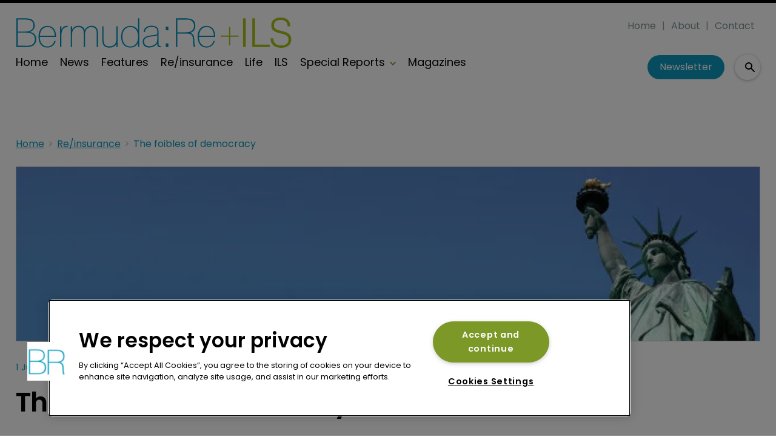

--- FILE ---
content_type: text/html; charset=utf-8
request_url: https://www.bermudareinsurancemagazine.com/re-insurance/the-foibles-of-democracy
body_size: 33930
content:
<!DOCTYPE html><html lang="en"><head><link rel="preload" as="style" href="https://fonts.googleapis.com/icon?family=Material+Icons"/><link rel="preload" as="style" href="https://use.fontawesome.com/releases/v5.8.1/css/all.css"/><link rel="preload" as="style" data-href="https://use.typekit.net/ghr1uck.css" data-optimized-fonts="true"/><link rel="preload" as="style" data-href="https://use.typekit.net/vzl0seq.css" data-optimized-fonts="true"/><meta charSet="utf-8"/><link rel="preconnect" href="https://www.bermudareinsurancemagazine.com"/><link rel="preconnect" href="https://fonts.googleapis.com"/><script>(function(w,d,s,l,i){w[l]=w[l]||[];w[l].push({'gtm.start':
        new Date().getTime(),event:'gtm.js'});var f=d.getElementsByTagName(s)[0],
        j=d.createElement(s),dl=l!='dataLayer'?'&l='+l:'';j.async=true;j.src=
        'https://www.googletagmanager.com/gtm.js?id='+i+dl;f.parentNode.insertBefore(j,f);
      })(window,document,'script','dataLayer','GTM-56HWHQ2');</script><title>The foibles of democracy | Bermuda Re</title><meta name="viewport" content="width=device-width, initial-scale=1"/><meta name="description" content="The foibles of democracy"/><link rel="canonical" href="https://www.bermudareinsurancemagazine.com/re-insurance/the-foibles-of-democracy"/><meta property="og:title" content="The foibles of democracy"/><meta property="og:description" content="The foibles of democracy"/><meta property="og:image" content="https://cdn.bermudareinsurancemagazine.com/convert/files/2023/02/ebc1d9f0-add6-11ed-b30d-031a5ca30f37-thefoibles.jpeg/r%5Bwidth%5D=1280/ebc1d9f0-add6-11ed-b30d-031a5ca30f37-thefoibles.jpeg"/><meta property="og:url" content="https://www.bermudareinsurancemagazine.com/re-insurance/the-foibles-of-democracy"/><meta name="twitter:title" content="The foibles of democracy"/><meta name="twitter:description" content="The foibles of democracy"/><meta name="twitter:image" content="https://cdn.bermudareinsurancemagazine.com/convert/files/2023/02/ebc1d9f0-add6-11ed-b30d-031a5ca30f37-thefoibles.jpeg/r%5Bwidth%5D=1280/ebc1d9f0-add6-11ed-b30d-031a5ca30f37-thefoibles.jpeg"/><meta name="twitter:card" content="summary_large_image"/><link rel="preload" as="image" fetchpriority="high" href="https://cdn.bermudareinsurancemagazine.com/convert/files/2023/02/ebc1d9f0-add6-11ed-b30d-031a5ca30f37-thefoibles.jpeg/r%5Bwidth%5D=320/ebc1d9f0-add6-11ed-b30d-031a5ca30f37-thefoibles.webp" imagesrcset="https://cdn.bermudareinsurancemagazine.com/convert/files/2023/02/ebc1d9f0-add6-11ed-b30d-031a5ca30f37-thefoibles.jpeg/r%5Bwidth%5D=320/ebc1d9f0-add6-11ed-b30d-031a5ca30f37-thefoibles.webp 320w,https://cdn.bermudareinsurancemagazine.com/convert/files/2023/02/ebc1d9f0-add6-11ed-b30d-031a5ca30f37-thefoibles.jpeg/r%5Bwidth%5D=480/ebc1d9f0-add6-11ed-b30d-031a5ca30f37-thefoibles.webp 480w,https://cdn.bermudareinsurancemagazine.com/convert/files/2023/02/ebc1d9f0-add6-11ed-b30d-031a5ca30f37-thefoibles.jpeg/r%5Bwidth%5D=660/ebc1d9f0-add6-11ed-b30d-031a5ca30f37-thefoibles.webp 660w,https://cdn.bermudareinsurancemagazine.com/convert/files/2023/02/ebc1d9f0-add6-11ed-b30d-031a5ca30f37-thefoibles.jpeg/r%5Bwidth%5D=768/ebc1d9f0-add6-11ed-b30d-031a5ca30f37-thefoibles.webp 768w,https://cdn.bermudareinsurancemagazine.com/convert/files/2023/02/ebc1d9f0-add6-11ed-b30d-031a5ca30f37-thefoibles.jpeg/r%5Bwidth%5D=960/ebc1d9f0-add6-11ed-b30d-031a5ca30f37-thefoibles.webp 960w,https://cdn.bermudareinsurancemagazine.com/convert/files/2023/02/ebc1d9f0-add6-11ed-b30d-031a5ca30f37-thefoibles.jpeg/r%5Bwidth%5D=1280/ebc1d9f0-add6-11ed-b30d-031a5ca30f37-thefoibles.webp 1280w" imagesizes="100vw"/><link rel="preload" as="image" fetchpriority="high" href="https://cdn.bermudareinsurancemagazine.com/convert/files/2025/07/5bbb1270-6e24-11f0-83a5-937339249b11-Vince%20Tizzio%20_Axis_Shutterstock.com_1537288370Darryl%20Brooks.jpg/r%5Bwidth%5D=320&amp;r%5Bheight%5D=180/5bbb1270-6e24-11f0-83a5-937339249b11-Vince%20Tizzio%20_Axis_Shutterstock.webp" imagesrcset="https://cdn.bermudareinsurancemagazine.com/convert/files/2025/07/5bbb1270-6e24-11f0-83a5-937339249b11-Vince%20Tizzio%20_Axis_Shutterstock.com_1537288370Darryl%20Brooks.jpg/r%5Bwidth%5D=320&amp;r%5Bheight%5D=180/5bbb1270-6e24-11f0-83a5-937339249b11-Vince%20Tizzio%20_Axis_Shutterstock.webp 320w,https://cdn.bermudareinsurancemagazine.com/convert/files/2025/07/5bbb1270-6e24-11f0-83a5-937339249b11-Vince%20Tizzio%20_Axis_Shutterstock.com_1537288370Darryl%20Brooks.jpg/r%5Bwidth%5D=480&amp;r%5Bheight%5D=270/5bbb1270-6e24-11f0-83a5-937339249b11-Vince%20Tizzio%20_Axis_Shutterstock.webp 480w,https://cdn.bermudareinsurancemagazine.com/convert/files/2025/07/5bbb1270-6e24-11f0-83a5-937339249b11-Vince%20Tizzio%20_Axis_Shutterstock.com_1537288370Darryl%20Brooks.jpg/r%5Bwidth%5D=660&amp;r%5Bheight%5D=371/5bbb1270-6e24-11f0-83a5-937339249b11-Vince%20Tizzio%20_Axis_Shutterstock.webp 660w,https://cdn.bermudareinsurancemagazine.com/convert/files/2025/07/5bbb1270-6e24-11f0-83a5-937339249b11-Vince%20Tizzio%20_Axis_Shutterstock.com_1537288370Darryl%20Brooks.jpg/r%5Bwidth%5D=768&amp;r%5Bheight%5D=432/5bbb1270-6e24-11f0-83a5-937339249b11-Vince%20Tizzio%20_Axis_Shutterstock.webp 768w,https://cdn.bermudareinsurancemagazine.com/convert/files/2025/07/5bbb1270-6e24-11f0-83a5-937339249b11-Vince%20Tizzio%20_Axis_Shutterstock.com_1537288370Darryl%20Brooks.jpg/r%5Bwidth%5D=960&amp;r%5Bheight%5D=540/5bbb1270-6e24-11f0-83a5-937339249b11-Vince%20Tizzio%20_Axis_Shutterstock.webp 960w,https://cdn.bermudareinsurancemagazine.com/convert/files/2025/07/5bbb1270-6e24-11f0-83a5-937339249b11-Vince%20Tizzio%20_Axis_Shutterstock.com_1537288370Darryl%20Brooks.jpg/r%5Bwidth%5D=1280&amp;r%5Bheight%5D=720/5bbb1270-6e24-11f0-83a5-937339249b11-Vince%20Tizzio%20_Axis_Shutterstock.webp 1280w" imagesizes="100vw"/><meta name="next-head-count" content="22"/><link rel="icon" href="/static/img/favicon.png" type="image/x-icon"/><link href="/static/icons/touch-icon-iphone.png" rel="apple-touch-icon"/><link href="/static/icons/touch-icon-ipad.png" rel="apple-touch-icon" sizes="152x152"/><link href="/static/icons/touch-icon-iphone-retina.png" rel="apple-touch-icon" sizes="180x180"/><link href="/static/icons/touch-icon-ipad-retina.png" rel="apple-touch-icon" sizes="167x167"/><link rel="preload" href="/_next/static/css/7192b9838001d085.css" as="style"/><link rel="stylesheet" href="/_next/static/css/7192b9838001d085.css" data-n-g=""/><noscript data-n-css=""></noscript><script defer="" nomodule="" src="/_next/static/chunks/polyfills-c67a75d1b6f99dc8.js"></script><script defer="" src="/_next/static/chunks/7788.b038bcd839a25414.js"></script><script defer="" src="/_next/static/chunks/eade6675.744b96c111dac9ad.js"></script><script defer="" src="/_next/static/chunks/2298.2d5605906c139e91.js"></script><script defer="" src="/_next/static/chunks/5991.ac9db050202139a0.js"></script><script defer="" src="/_next/static/chunks/blazePbBanner.84635cf21c9aadbb.js"></script><script defer="" src="/_next/static/chunks/blazePbLayout.dfa43c78152bb7d8.js"></script><script defer="" src="/_next/static/chunks/2465ece5.db40265272b756c3.js"></script><script defer="" src="/_next/static/chunks/1036.cd9b8166b0519922.js"></script><script defer="" src="/_next/static/chunks/9209.2ebd4602cca42775.js"></script><script defer="" src="/_next/static/chunks/blazePbMenu.37643be046a9e103.js"></script><script defer="" src="/_next/static/chunks/fa5f8105.134a92efc70042d5.js"></script><script defer="" src="/_next/static/chunks/2184.9172bc2e8d3b5a56.js"></script><script defer="" src="/_next/static/chunks/361.5671192838eb7182.js"></script><script defer="" src="/_next/static/chunks/blazePbMenuItem.23fd0ca527538f87.js"></script><script defer="" src="/_next/static/chunks/blazePbSubMenu.3f615d0c0ac5824b.js"></script><script defer="" src="/_next/static/chunks/5906.3aac140cede60f90.js"></script><script defer="" src="/_next/static/chunks/blazePbCode.2a311eb17c7ab0d2.js"></script><script defer="" src="/_next/static/chunks/blazePbButton.f8bbfeca91dfe1c6.js"></script><script defer="" src="/_next/static/chunks/7827.97bc04dcb981c07c.js"></script><script defer="" src="/_next/static/chunks/9073.8f8294b86d3d0b28.js"></script><script defer="" src="/_next/static/chunks/5364.1f44a7ac9a33f557.js"></script><script defer="" src="/_next/static/chunks/blazePbSearchFilter.161b30879debd010.js"></script><script defer="" src="/_next/static/chunks/blazePbBreadcrumb.3edb7faf084fa413.js"></script><script defer="" src="/_next/static/chunks/9940.99f04255e85aad5f.js"></script><script defer="" src="/_next/static/chunks/blazePbImage.c6a1be42e733c8bb.js"></script><script defer="" src="/_next/static/chunks/1325.f6a289896bdaffd9.js"></script><script defer="" src="/_next/static/chunks/5708.1e32b4685064eb92.js"></script><script defer="" src="/_next/static/chunks/blazePbDataSummary.6bb24330f7cd94dd.js"></script><script defer="" src="/_next/static/chunks/blazePbTextBlock.cef4d844ea02df1e.js"></script><script defer="" src="/_next/static/chunks/8793.0b90aa317e32dc6a.js"></script><script defer="" src="/_next/static/chunks/blazePbCard.8fb33df7954ff3cb.js"></script><script defer="" src="/_next/static/chunks/01edb659.89a8aa8b733ec011.js"></script><script defer="" src="/_next/static/chunks/blazePbSocialFollow.8e8f6ddd6267479b.js"></script><script defer="" src="/_next/static/chunks/blazePbBackToTop.04e020ff90f06a6d.js"></script><script defer="" src="/_next/static/chunks/blazePbStructuredData.ad4be888501e2f69.js"></script><script defer="" src="/_next/static/chunks/blazePbDataSummaryHeadingLargeSummary.8d292df0ae6284fd.js"></script><script defer="" src="/_next/static/chunks/blazePbDataSummaryTextSummary.c0b887f18544d47d.js"></script><script defer="" src="/_next/static/chunks/8339.908edf25ab9e2b2e.js"></script><script defer="" src="/_next/static/chunks/9611.17b0fa9354a07e28.js"></script><script defer="" src="/_next/static/chunks/blazePbLazyImage.83d4d25081a282cc.js"></script><script src="/_next/static/chunks/webpack-9f5920c887020dd4.js" defer=""></script><script src="/_next/static/chunks/framework-eca1bedb8b0b9a1d.js" defer=""></script><script src="/_next/static/chunks/main-97d918ca3c16cf34.js" defer=""></script><script src="/_next/static/chunks/pages/_app-01e4fe35118a2a56.js" defer=""></script><script src="/_next/static/chunks/9697-1366aa6840d96f8c.js" defer=""></script><script src="/_next/static/chunks/7695-b94a02fbaede6161.js" defer=""></script><script src="/_next/static/chunks/61-7a124295f42b4dab.js" defer=""></script><script src="/_next/static/chunks/pages/Resolver-3a5c7a79cab46c85.js" defer=""></script><script src="/_next/static/r8k-QJ_SH_bfzB_lcsDZ9/_buildManifest.js" defer=""></script><script src="/_next/static/r8k-QJ_SH_bfzB_lcsDZ9/_ssgManifest.js" defer=""></script></head><body><div id="__next"><div class="site-container"><main class="main"><div class="resolver-container root-selector--re-insurance"><div class="banner banner--wallpaper banner-loading"><style>@media(min-width:1600px){.banner-28b18a10-f0c9-11ed-b951-c1eaab1f94d2{min-height:1412px;}</style><div class="ad-slot ad-slot-loading banner-28b18a10-f0c9-11ed-b951-c1eaab1f94d2" data-testid="ad-slot"><div class="adunitContainer"><div class="adBox"></div></div></div></div><div class="row row--full-width sticky--header"><div class="row row--wide display-row"><div class="column column--three-quarters"><div class="menu--wrapper menu--wrapper--mobile-closed"><div class="menu--mobile-wrapper"><div class="flex w-screen z-50 justify-left "><button class="menu--mobile-button menu--mobile-button" type="button" aria-label="Open mobile menu"><i><svg stroke="currentColor" fill="currentColor" stroke-width="0" viewBox="0 0 24 24" height="1em" width="1em" xmlns="http://www.w3.org/2000/svg"><path fill="none" d="M0 0h24v24H0z"></path><path d="M3 18h18v-2H3v2zm0-5h18v-2H3v2zm0-7v2h18V6H3z"></path></svg></i></button></div></div><a aria-label="mobile menu" href="/"><img src="https://cdn.bermudareinsurancemagazine.com/files/2023/06/f6a1a490-14ec-11ee-86d6-a16855e3f5b4-82b126d0-0922-11ee-a163-73bbac160ce7-BermudaRe_Logo.svg" alt="" class="menu--mobile-logo"/></a><div class="menu--desktop-wrapper"><ul class="menu--desktop"><a aria-label="Home" href="/"><img src="https://cdn.bermudareinsurancemagazine.com/files/2023/06/f6a1a490-14ec-11ee-86d6-a16855e3f5b4-82b126d0-0922-11ee-a163-73bbac160ce7-BermudaRe_Logo.svg" alt="" class="menu--desktop-logo"/></a><li><div class="menu--item--link"><a aria-label="Home" href="/">Home</a></div></li><li><div class="menu--item--link"><a aria-label="News" href="/news">News</a></div></li><li><div class="menu--item--link"><a aria-label="Features" href="/articles">Features</a></div></li><li><div class="menu--item--link"><a aria-label="Re/insurance" href="/re-insurance">Re/insurance</a></div></li><li><div class="menu--item--link"><a aria-label="Life" href="/operations">Life</a></div></li><li><div class="menu--item--link"><a aria-label="ILS" href="/ils">ILS</a></div></li><li><div class="menu--item--link" role="button" tabindex="0"><span role="button">Special Reports</span><i role="button" class="menu--item--link--icon" tabindex="0"><svg stroke="currentColor" fill="currentColor" stroke-width="0" viewBox="0 0 448 512" height="1em" width="1em" xmlns="http://www.w3.org/2000/svg"><path d="M207.029 381.476L12.686 187.132c-9.373-9.373-9.373-24.569 0-33.941l22.667-22.667c9.357-9.357 24.522-9.375 33.901-.04L224 284.505l154.745-154.021c9.379-9.335 24.544-9.317 33.901.04l22.667 22.667c9.373 9.373 9.373 24.569 0 33.941L240.971 381.476c-9.373 9.372-24.569 9.372-33.942 0z"></path></svg></i></div><div class="menu--item-children hidden"><ul class=""><li><div class="menu--item--link"><a aria-label="Rising Stars 2025" href="/talent">Rising Stars 2025</a></div></li><li><div class="menu--item--link"><a aria-label="Bermuda Risk Review " href="/bermuda-risk-review">Bermuda Risk Review </a></div></li><li><div class="menu--item--link"><a aria-label="Cyber &amp; AI" href="/cyber-and-ai">Cyber &amp; AI</a></div></li><li><div class="menu--item--link"><a aria-label="Community Champions" href="/community-champions">Community Champions</a></div></li><li><div class="menu--item--link"><a aria-label="Women in Hamilton" href="/women-in-hamilton">Women in Hamilton</a></div></li></ul></div></li><li><div class="menu--item--link"><a aria-label="Magazines" href="/magazines">Magazines</a></div></li></ul></div></div></div><div class="column column--one-quarter header-right"><div class="row row--wide hide-tablet hide-mobile"><div class="menu--wrapper"><div class="menu--desktop-wrapper"><ul class="null menu--desktop"><li><div class="menu--item--link"><a aria-label="Home" href="/">Home</a></div></li><li><div class="menu--item--link"><a aria-label="About" href="/about">About</a></div></li><li><div class="menu--item--link"><a aria-label="Contact" href="/contact">Contact</a></div></li></ul></div></div></div><div class="row row--wide display-row"><div class="column column--one-third"><div class=" code"><br/><br/></div></div><div class="column column--one-third hide-mobile"><a aria-label="Newsletter" href="http://eepurl.com/g-4s11" rel="noopener nofollow" target="_blank" class="button button--cta button--left">Newsletter</a></div><div class="column column--one-third"><div class="search-content"><div class="search-content--expanded__wrapper"><label class="search-content--expanded__label"><span class="search-content--expanded__icon_wrapper"><svg class="search-content--expanded__icon" viewBox="0 0 20 20" data-testid="search-content-icon"><path fill-rule="evenodd" clip-rule="evenodd" d="M8 4a4 4 0 100 8 4 4 0 000-8zM2 8a6 6 0 1110.89 3.476l4.817 4.817a1 1 0 01-1.414 1.414l-4.816-4.816A6 6 0 012 8z"></path></svg></span><input class="search-content--expanded__input" type="text" name="search" placeholder="Enter your keywords for search..." data-testid="search-content-input" value=""/></label></div></div></div></div></div></div><div class=" code"><span></span></div></div><div class="row row--wide"><div class="row row--wide"><div class="banner  banner-loading"><style>@media(min-width:320px){.banner-a5db2190-aea2-11ed-a58e-7b65aa56f1b2{min-height:50px;}
@media(min-width:728px){.banner-a5db2190-aea2-11ed-a58e-7b65aa56f1b2{min-height:90px;}</style><div class="ad-slot ad-slot-loading banner-a5db2190-aea2-11ed-a58e-7b65aa56f1b2" data-testid="ad-slot"><div class="adunitContainer"><div class="adBox"></div></div></div></div><div class=" code"><br/><br/></div></div></div><div class="row row--wide"><div class="breadcrumb "><ul class="breadcrumb"><li class="breadcrumb__item"><a aria-label="Home" href="/">Home</a></li><li class="breadcrumb__item"><a aria-label="Re/insurance" href="/re-insurance">Re/insurance</a></li><li class="breadcrumb__item"><a aria-label="The foibles of democracy" href="/re-insurance/the-foibles-of-democracy">The foibles of democracy</a></li></ul></div></div><div class="row row--wide row--has-banner display-row"><div class="column column--two-thirds"><div class="row row--wide row--main-image"><div class="image " parent="[object Object]" allSearchFilters="" __typename="PublishedArticle" id="ec5bd000-add6-11ed-b30d-031a5ca30f37" slug="the-foibles-of-democracy" image="[object Object]" contentDocumentHead="" formattedMetaTitle="The foibles of democracy | Bermuda Re" formattedMetaDescription="The foibles of democracy" selectedImage="0" alt="thefoibles" entity="" imageRelation=""><div class="image__wrapper"><picture><source type="image/webp" srcSet="https://cdn.bermudareinsurancemagazine.com/convert/files/2023/02/ebc1d9f0-add6-11ed-b30d-031a5ca30f37-thefoibles.jpeg/r%5Bwidth%5D=320/ebc1d9f0-add6-11ed-b30d-031a5ca30f37-thefoibles.webp 320w,https://cdn.bermudareinsurancemagazine.com/convert/files/2023/02/ebc1d9f0-add6-11ed-b30d-031a5ca30f37-thefoibles.jpeg/r%5Bwidth%5D=480/ebc1d9f0-add6-11ed-b30d-031a5ca30f37-thefoibles.webp 480w,https://cdn.bermudareinsurancemagazine.com/convert/files/2023/02/ebc1d9f0-add6-11ed-b30d-031a5ca30f37-thefoibles.jpeg/r%5Bwidth%5D=660/ebc1d9f0-add6-11ed-b30d-031a5ca30f37-thefoibles.webp 660w,https://cdn.bermudareinsurancemagazine.com/convert/files/2023/02/ebc1d9f0-add6-11ed-b30d-031a5ca30f37-thefoibles.jpeg/r%5Bwidth%5D=768/ebc1d9f0-add6-11ed-b30d-031a5ca30f37-thefoibles.webp 768w,https://cdn.bermudareinsurancemagazine.com/convert/files/2023/02/ebc1d9f0-add6-11ed-b30d-031a5ca30f37-thefoibles.jpeg/r%5Bwidth%5D=960/ebc1d9f0-add6-11ed-b30d-031a5ca30f37-thefoibles.webp 960w,https://cdn.bermudareinsurancemagazine.com/convert/files/2023/02/ebc1d9f0-add6-11ed-b30d-031a5ca30f37-thefoibles.jpeg/r%5Bwidth%5D=1280/ebc1d9f0-add6-11ed-b30d-031a5ca30f37-thefoibles.webp 1280w" sizes="100vw" data-testid="responsive-image-webp"/><source srcSet="https://cdn.bermudareinsurancemagazine.com/convert/files/2023/02/ebc1d9f0-add6-11ed-b30d-031a5ca30f37-thefoibles.jpeg/r%5Bwidth%5D=320/ebc1d9f0-add6-11ed-b30d-031a5ca30f37-thefoibles.jpeg 320w,https://cdn.bermudareinsurancemagazine.com/convert/files/2023/02/ebc1d9f0-add6-11ed-b30d-031a5ca30f37-thefoibles.jpeg/r%5Bwidth%5D=480/ebc1d9f0-add6-11ed-b30d-031a5ca30f37-thefoibles.jpeg 480w,https://cdn.bermudareinsurancemagazine.com/convert/files/2023/02/ebc1d9f0-add6-11ed-b30d-031a5ca30f37-thefoibles.jpeg/r%5Bwidth%5D=660/ebc1d9f0-add6-11ed-b30d-031a5ca30f37-thefoibles.jpeg 660w,https://cdn.bermudareinsurancemagazine.com/convert/files/2023/02/ebc1d9f0-add6-11ed-b30d-031a5ca30f37-thefoibles.jpeg/r%5Bwidth%5D=768/ebc1d9f0-add6-11ed-b30d-031a5ca30f37-thefoibles.jpeg 768w,https://cdn.bermudareinsurancemagazine.com/convert/files/2023/02/ebc1d9f0-add6-11ed-b30d-031a5ca30f37-thefoibles.jpeg/r%5Bwidth%5D=960/ebc1d9f0-add6-11ed-b30d-031a5ca30f37-thefoibles.jpeg 960w,https://cdn.bermudareinsurancemagazine.com/convert/files/2023/02/ebc1d9f0-add6-11ed-b30d-031a5ca30f37-thefoibles.jpeg/r%5Bwidth%5D=1280/ebc1d9f0-add6-11ed-b30d-031a5ca30f37-thefoibles.jpeg 1280w" sizes="100vw" data-testid="responsive-image-original"/><img src="https://cdn.bermudareinsurancemagazine.com/convert/files/2023/02/ebc1d9f0-add6-11ed-b30d-031a5ca30f37-thefoibles.jpeg/r%5Bwidth%5D=320/ebc1d9f0-add6-11ed-b30d-031a5ca30f37-thefoibles.webp" alt="thefoibles" data-testid="responsive-image" fetchpriority="high"/></picture><div class="image__children"></div></div></div></div><div class="row row--wide"><div class="stats"><div class="stats__heading"><span class="">1 June 2012</span><span class="">Re/insurance</span></div></div><h1 class="heading heading--large">The foibles of democracy</h1></div><div class="row row--wide"><div class="row row--wide"> <p>What is so hard about insurance regulation? Subject companies take in premiums and investment income and pay out claims and expenses. This is not what a fellow on TV referred to the other night as “rocket surgery”.</p>
<p>Yet, in the US, a hotchpotch of state and federal rules has all but killed the reinsurance industry. Executives would rather start companies somewhere—anywhere—else, and attack the US markets only once they are established in another jurisdiction. The US penchant for worldwide taxation has its part to play—most business people understand the Laffer curve, which governments everywhere choose not to—but the minefield of regulation is the primary obstacle.</p>
<p>In the UK, the Financial Services Authority (FSA) (referred to by cynics as the Fundamentally Supine Agency) has proved to be a washout and is to be replaced by a prudential regulatory authority. One doubts the new agency will do much better simply by changing its name.</p>
<p>Bermuda has led the world in understanding that red tape adds nothing, but stifles and then kills initiative. From the days 30 years ago when the Bermuda Monetary Authority was, shall we say, not entirely relevant, it has emerged, under the leadership of Matthew Elderfield and now Jeremy Cox, as a fine example of how intelligent regulation can be appropriately applied.</p>
<p>&quot;An almost total lack of scandal in Bermuda&#x27;s re/insurance industry over the past 25 years is testament to the efficiency of Bermuda&#x27;s regulatory model.&quot;</p>
<p>It helps, of course, that the giant Bermuda companies need globally respected regulation to combat the image of surf, sea and sand that permeates any discussion of activities on islands in the sun. All the players in the public/private partnership understand that a strong regulator and strong companies go hand-in-hand. An almost total lack of scandal in Bermuda’s re/insurance industry over the past 25 years is testament to the efficiency of Bermuda’s regulatory model.</p>
<p>Now we are told that South Carolina lawmakers are considering changing the position of insurance director (known elsewhere as the industry regulator) to an elected role. Do you need me to outline just how bad an idea this is? Proponents argue that the measure will ensurethat insurance regulators are not indebted to the governors who appoint them. Eleven states, apparently, have similar measures in place—and insurance regulation in the US remains a catastrophe. The idea that Joe Public knows best is very au courant but very, very flawed.</p>
<p>Insurance regulators make good money, so it’s not hard to attract good people. They answer, essentially, only to the law. The companies under their charge must supply enough information to enable their businesses to be thoroughly analysed and completely understood. Yet, with a few exceptions (Vermont is especially well managed in this regard), insurance regulation in the US remains an us-versus-them game. Aye, there’s the rub.</p>
<p>Admittedly, there are more bad guys and gals in the US and UK than there are guys and gals of any description in Bermuda. But there is more money available for regulation in the larger countries, often wasted due to a lack of understanding that what is good for the goose is equally good for the gander. The regulator and the regulated in the larger countries dance a pas de deux that values arm’s-length at all costs, even above common sense and efficiency.</p>
<p>Elected or not, insurance commissioners and prudential regulatory authorities will not fulfil their purpose until they understand that the great majority of insurance companies are not criminal enterprises. Hammering and hampering them all to catch the odd delinquent is bad policy and bad practice. It’s time for regulators to wise up.</p> </div></div></div><div class="column column--one-third right-sidebar row--heading-section"><div class="row row--wide hide-desktop"><div class=" code"><br/><br/></div></div><div class="row row--wide hide-tablet"><h2 class="heading heading--section">Editor&#x27;s picks</h2><div class="grid grid-cols-1 sm:grid-cols-1 md:grid-cols-1 lg:grid-cols-1 xl:grid-cols-1 2xl:grid-cols-1 grid--one" itemsPerRow="1" bannerModifier="" autoScrollTimer="100" numberOfCards="1"><div class="card card--portrait"><div class="card__image card__image--portrait"><a aria-label="Open /axis-posts-improved-combined-ratio-as-premiums-climb" class="card__image-link" href="/axis-posts-improved-combined-ratio-as-premiums-climb"><span><picture><source type="image/webp" srcSet="https://cdn.bermudareinsurancemagazine.com/convert/files/2025/07/5bbb1270-6e24-11f0-83a5-937339249b11-Vince%20Tizzio%20_Axis_Shutterstock.com_1537288370Darryl%20Brooks.jpg/r%5Bwidth%5D=320&amp;r%5Bheight%5D=180/5bbb1270-6e24-11f0-83a5-937339249b11-Vince%20Tizzio%20_Axis_Shutterstock.webp 320w,https://cdn.bermudareinsurancemagazine.com/convert/files/2025/07/5bbb1270-6e24-11f0-83a5-937339249b11-Vince%20Tizzio%20_Axis_Shutterstock.com_1537288370Darryl%20Brooks.jpg/r%5Bwidth%5D=480&amp;r%5Bheight%5D=270/5bbb1270-6e24-11f0-83a5-937339249b11-Vince%20Tizzio%20_Axis_Shutterstock.webp 480w,https://cdn.bermudareinsurancemagazine.com/convert/files/2025/07/5bbb1270-6e24-11f0-83a5-937339249b11-Vince%20Tizzio%20_Axis_Shutterstock.com_1537288370Darryl%20Brooks.jpg/r%5Bwidth%5D=660&amp;r%5Bheight%5D=371/5bbb1270-6e24-11f0-83a5-937339249b11-Vince%20Tizzio%20_Axis_Shutterstock.webp 660w,https://cdn.bermudareinsurancemagazine.com/convert/files/2025/07/5bbb1270-6e24-11f0-83a5-937339249b11-Vince%20Tizzio%20_Axis_Shutterstock.com_1537288370Darryl%20Brooks.jpg/r%5Bwidth%5D=768&amp;r%5Bheight%5D=432/5bbb1270-6e24-11f0-83a5-937339249b11-Vince%20Tizzio%20_Axis_Shutterstock.webp 768w,https://cdn.bermudareinsurancemagazine.com/convert/files/2025/07/5bbb1270-6e24-11f0-83a5-937339249b11-Vince%20Tizzio%20_Axis_Shutterstock.com_1537288370Darryl%20Brooks.jpg/r%5Bwidth%5D=960&amp;r%5Bheight%5D=540/5bbb1270-6e24-11f0-83a5-937339249b11-Vince%20Tizzio%20_Axis_Shutterstock.webp 960w,https://cdn.bermudareinsurancemagazine.com/convert/files/2025/07/5bbb1270-6e24-11f0-83a5-937339249b11-Vince%20Tizzio%20_Axis_Shutterstock.com_1537288370Darryl%20Brooks.jpg/r%5Bwidth%5D=1280&amp;r%5Bheight%5D=720/5bbb1270-6e24-11f0-83a5-937339249b11-Vince%20Tizzio%20_Axis_Shutterstock.webp 1280w" sizes="100vw" data-testid="responsive-image-webp"/><source srcSet="https://cdn.bermudareinsurancemagazine.com/convert/files/2025/07/5bbb1270-6e24-11f0-83a5-937339249b11-Vince%20Tizzio%20_Axis_Shutterstock.com_1537288370Darryl%20Brooks.jpg/r%5Bwidth%5D=320&amp;r%5Bheight%5D=180/5bbb1270-6e24-11f0-83a5-937339249b11-Vince%20Tizzio%20_Axis_Shutterstock.com_1537288370Darryl%20Brooks.jpg 320w,https://cdn.bermudareinsurancemagazine.com/convert/files/2025/07/5bbb1270-6e24-11f0-83a5-937339249b11-Vince%20Tizzio%20_Axis_Shutterstock.com_1537288370Darryl%20Brooks.jpg/r%5Bwidth%5D=480&amp;r%5Bheight%5D=270/5bbb1270-6e24-11f0-83a5-937339249b11-Vince%20Tizzio%20_Axis_Shutterstock.com_1537288370Darryl%20Brooks.jpg 480w,https://cdn.bermudareinsurancemagazine.com/convert/files/2025/07/5bbb1270-6e24-11f0-83a5-937339249b11-Vince%20Tizzio%20_Axis_Shutterstock.com_1537288370Darryl%20Brooks.jpg/r%5Bwidth%5D=660&amp;r%5Bheight%5D=371/5bbb1270-6e24-11f0-83a5-937339249b11-Vince%20Tizzio%20_Axis_Shutterstock.com_1537288370Darryl%20Brooks.jpg 660w,https://cdn.bermudareinsurancemagazine.com/convert/files/2025/07/5bbb1270-6e24-11f0-83a5-937339249b11-Vince%20Tizzio%20_Axis_Shutterstock.com_1537288370Darryl%20Brooks.jpg/r%5Bwidth%5D=768&amp;r%5Bheight%5D=432/5bbb1270-6e24-11f0-83a5-937339249b11-Vince%20Tizzio%20_Axis_Shutterstock.com_1537288370Darryl%20Brooks.jpg 768w,https://cdn.bermudareinsurancemagazine.com/convert/files/2025/07/5bbb1270-6e24-11f0-83a5-937339249b11-Vince%20Tizzio%20_Axis_Shutterstock.com_1537288370Darryl%20Brooks.jpg/r%5Bwidth%5D=960&amp;r%5Bheight%5D=540/5bbb1270-6e24-11f0-83a5-937339249b11-Vince%20Tizzio%20_Axis_Shutterstock.com_1537288370Darryl%20Brooks.jpg 960w,https://cdn.bermudareinsurancemagazine.com/convert/files/2025/07/5bbb1270-6e24-11f0-83a5-937339249b11-Vince%20Tizzio%20_Axis_Shutterstock.com_1537288370Darryl%20Brooks.jpg/r%5Bwidth%5D=1280&amp;r%5Bheight%5D=720/5bbb1270-6e24-11f0-83a5-937339249b11-Vince%20Tizzio%20_Axis_Shutterstock.com_1537288370Darryl%20Brooks.jpg 1280w" sizes="100vw" data-testid="responsive-image-original"/><img src="https://cdn.bermudareinsurancemagazine.com/convert/files/2025/07/5bbb1270-6e24-11f0-83a5-937339249b11-Vince%20Tizzio%20_Axis_Shutterstock.com_1537288370Darryl%20Brooks.jpg/r%5Bwidth%5D=320&amp;r%5Bheight%5D=180/5bbb1270-6e24-11f0-83a5-937339249b11-Vince%20Tizzio%20_Axis_Shutterstock.webp" alt="Axis posts improved combined ratio as premiums climb" data-testid="responsive-image" fetchpriority="high"/></picture></span></a></div><div class="card__content-wrapper card__content-wrapper--portrait "><div class="card__content card__content--portrait"><div class="badge badge--label">Re/insurance</div><div class="card__title card__title--portrait "><a aria-label="Axis posts improved combined ratio as premiums climb" href="/axis-posts-improved-combined-ratio-as-premiums-climb">Axis posts improved combined ratio as premiums climb</a></div><div class="card__details card__details--portrait"><span class="date"> <!-- -->30 January 2026<!-- --> </span></div></div><div class="card__child-content"></div></div></div></div></div><div class="row row--wide hide-desktop hide-mobile"><h2 class="heading heading--section">Editor&#x27;s picks</h2><div class="grid grid-cols-1 sm:grid-cols-1 md:grid-cols-1 lg:grid-cols-1 xl:grid-cols-1 2xl:grid-cols-1 grid--one" itemsPerRow="1" bannerModifier="" autoScrollTimer="1000" numberOfCards="1"><div class="card card--landscape"><div class="card__image card__image--landscape"><a aria-label="Open /axis-posts-improved-combined-ratio-as-premiums-climb" class="card__image-link" href="/axis-posts-improved-combined-ratio-as-premiums-climb"><span></span></a></div><div class="card__content-wrapper card__content-wrapper--landscape "><div class="card__content card__content--landscape"><div class="badge badge--label">Re/insurance</div><div class="card__title card__title--landscape "><a aria-label="Axis posts improved combined ratio as premiums climb" href="/axis-posts-improved-combined-ratio-as-premiums-climb">Axis posts improved combined ratio as premiums climb</a></div><div class="card__details card__details--landscape"><span class="date"> <!-- -->30 January 2026<!-- --> <!-- --> </span><span class="summary"> <!-- -->Reinsurance CoR ticks higher but remains ahead of expectations.<!-- --> </span></div></div><div class="card__child-content"></div></div></div></div></div><div class="grid grid-cols-1 sm:grid-cols-1 md:grid-cols-1 lg:grid-cols-1 xl:grid-cols-1 2xl:grid-cols-1 grid--one" itemsPerRow="1" bannerModifier="" autoScrollTimer="100" numberOfCards="5"><div class="card card--portrait"><div class="card__content-wrapper card__content-wrapper--portrait "><div class="card__content card__content--portrait"><div class="badge badge--label">Re/insurance</div><div class="card__title card__title--portrait "><a aria-label="Arch Capital Group board member John Vollaro to step down" href="/arch-capital-group-board-member-john-vollaro-to-step-down">Arch Capital Group board member John Vollaro to step down</a></div><div class="card__details card__details--portrait"><span class="date"> <!-- -->27 January 2026<!-- --> </span></div></div><div class="card__child-content"></div></div></div><div class="card card--portrait"><div class="card__content-wrapper card__content-wrapper--portrait "><div class="card__content card__content--portrait"><div class="badge badge--label">Re/insurance</div><div class="card__title card__title--portrait "><a aria-label="BMA consults on new parametric special purpose insurance class" href="/bma-consults-on-new-parametric-special-purpose-insurance-class">BMA consults on new parametric special purpose insurance class</a></div><div class="card__details card__details--portrait"><span class="date"> <!-- -->23 January 2026<!-- --> </span></div></div><div class="card__child-content"></div></div></div><div class="card card--portrait"><div class="card__content-wrapper card__content-wrapper--portrait "><div class="card__content card__content--portrait"><div class="badge badge--label">Re/insurance</div><div class="card__title card__title--portrait "><a aria-label="Aon launches Bermuda facility to expand excess casualty capacity" href="/aon-launches-bermuda-facility-to-expand-excess-casualty-capacity">Aon launches Bermuda facility to expand excess casualty capacity</a></div><div class="card__details card__details--portrait"><span class="date"> <!-- -->23 January 2026<!-- --> </span></div></div><div class="card__child-content"></div></div></div><div class="card card--portrait"><div class="card__content-wrapper card__content-wrapper--portrait "><div class="card__content card__content--portrait"><div class="badge badge--label">Re/insurance</div><div class="card__title card__title--portrait "><a aria-label="Price Forbes Re appoints ex-Aon chairman Nick Frankland as chair" href="/price-forbes-re-appoints-ex-aon-chairman-nick-frankland-as-chair">Price Forbes Re appoints ex-Aon chairman Nick Frankland as chair</a></div><div class="card__details card__details--portrait"><span class="date"> <!-- -->16 January 2026<!-- --> </span></div></div><div class="card__child-content"></div></div></div><div class="card card--portrait"><div class="card__content-wrapper card__content-wrapper--portrait "><div class="card__content card__content--portrait"><div class="badge badge--label">Re/insurance</div><div class="card__title card__title--portrait "><a aria-label="Axa XL elevates Julian Longbottom and Jamie Pedro to strengthen specialty lines" href="/axa-xl-elevates-julian-longbottom-and-jamie-pedro-to-strengthen-specialty-lines">Axa XL elevates Julian Longbottom and Jamie Pedro to strengthen specialty lines</a></div><div class="card__details card__details--portrait"><span class="date"> <!-- -->15 January 2026<!-- --> </span></div></div><div class="card__child-content"></div></div></div></div><div class="row row--full-width row--banner"><div class="row row--wide"><div class="banner  banner-loading"><style></style><div class="ad-slot ad-slot-loading banner-c3f60a50-aea2-11ed-a58e-7b65aa56f1b2" data-testid="ad-slot"><div class="adunitContainer"><div class="adBox"></div></div></div></div></div></div></div></div><div class=" code"><br/></div><div class="row row--wide"><div class="row row--wide"><div class="banner  banner-loading"><style>@media(min-width:320px){.banner-f1b1a6c0-aea2-11ed-a58e-7b65aa56f1b2{min-height:50px;}
@media(min-width:728px){.banner-f1b1a6c0-aea2-11ed-a58e-7b65aa56f1b2{min-height:90px;}
@media(min-width:970px){.banner-f1b1a6c0-aea2-11ed-a58e-7b65aa56f1b2{min-height:250px;}</style><div class="ad-slot ad-slot-loading banner-f1b1a6c0-aea2-11ed-a58e-7b65aa56f1b2" data-testid="ad-slot"><div class="adunitContainer"><div class="adBox"></div></div></div></div></div></div><div class=" code"><br/>
<br/></div><div class="row row--wide hide-tablet row--heading-section row--more-story row--has-banner"></div><div class="row row--wide hide-desktop hide-mobile row--heading-section row--more-story row--has-banner"></div><div class="row row--wide row--heading-section  row--more-features"><h2 class="heading heading--section">Related content</h2><div class="grid grid-cols-1 sm:grid-cols-1 md:grid-cols-2 lg:grid-cols-4 xl:grid-cols-4 2xl:grid-cols-4 grid--one" itemsPerRow="1" bannerModifier="" autoScrollTimer="100" numberOfCards="8"><div class="card card--landscape"><div class="card__image card__image--landscape"><a aria-label="Open /axis-posts-improved-combined-ratio-as-premiums-climb" class="card__image-link" href="/axis-posts-improved-combined-ratio-as-premiums-climb"><span></span></a></div><div class="card__content-wrapper card__content-wrapper--landscape "><div class="card__content card__content--landscape"><div class="card__title card__title--landscape "><a aria-label="Axis posts improved combined ratio as premiums climb" href="/axis-posts-improved-combined-ratio-as-premiums-climb">Axis posts improved combined ratio as premiums climb</a></div></div><div class="card__child-content"></div></div></div><div class="card card--landscape"><div class="card__image card__image--landscape"><a aria-label="Open /siriuspoint-names-john-sakakeeny-as-cuo" class="card__image-link" href="/siriuspoint-names-john-sakakeeny-as-cuo"><span></span></a></div><div class="card__content-wrapper card__content-wrapper--landscape "><div class="card__content card__content--landscape"><div class="card__title card__title--landscape "><a aria-label="SiriusPoint names John Sakakeeny as CUO" href="/siriuspoint-names-john-sakakeeny-as-cuo">SiriusPoint names John Sakakeeny as CUO</a></div></div><div class="card__child-content"></div></div></div><div class="card card--landscape"><div class="card__image card__image--landscape"><a aria-label="Open /hamilton-taps-renaissancere-veteran-michelle-li-for-top-london-finance-role" class="card__image-link" href="/hamilton-taps-renaissancere-veteran-michelle-li-for-top-london-finance-role"><span></span></a></div><div class="card__content-wrapper card__content-wrapper--landscape "><div class="card__content card__content--landscape"><div class="card__title card__title--landscape "><a aria-label="Hamilton taps RenaissanceRe veteran Michelle Li  for top London finance role" href="/hamilton-taps-renaissancere-veteran-michelle-li-for-top-london-finance-role">Hamilton taps RenaissanceRe veteran Michelle Li  for top London finance role</a></div></div><div class="card__child-content"></div></div></div><div class="card card--landscape"><div class="card__image card__image--landscape"><a aria-label="Open /price-forbes-re-bolsters-life-and-health-with-alexander-ehrlich-hire" class="card__image-link" href="/price-forbes-re-bolsters-life-and-health-with-alexander-ehrlich-hire"><span></span></a></div><div class="card__content-wrapper card__content-wrapper--landscape "><div class="card__content card__content--landscape"><div class="card__title card__title--landscape "><a aria-label="Price Forbes Re bolsters life and health with Alexander Ehrlich hire" href="/price-forbes-re-bolsters-life-and-health-with-alexander-ehrlich-hire">Price Forbes Re bolsters life and health with Alexander Ehrlich hire</a></div></div><div class="card__child-content"></div></div></div><div class="card card--landscape"><div class="card__image card__image--landscape"><a aria-label="Open /fidelis-places-dollar75m-herbie-re-2026-retro-cat-bond" class="card__image-link" href="/fidelis-places-dollar75m-herbie-re-2026-retro-cat-bond"><span></span></a></div><div class="card__content-wrapper card__content-wrapper--landscape "><div class="card__content card__content--landscape"><div class="card__title card__title--landscape "><a aria-label="Fidelis places $75m Herbie Re 2026 retro cat bond" href="/fidelis-places-dollar75m-herbie-re-2026-retro-cat-bond">Fidelis places $75m Herbie Re 2026 retro cat bond</a></div></div><div class="card__child-content"></div></div></div><div class="card card--landscape"><div class="card__image card__image--landscape"><a aria-label="Open /moonrock-adopts-mea-operations-ai-platform-to-enhance-underwriting-operations" class="card__image-link" href="/moonrock-adopts-mea-operations-ai-platform-to-enhance-underwriting-operations"><span></span></a></div><div class="card__content-wrapper card__content-wrapper--landscape "><div class="card__content card__content--landscape"><div class="card__title card__title--landscape "><a aria-label="Moonrock adopts mea Operations AI platform to enhance underwriting operations" href="/moonrock-adopts-mea-operations-ai-platform-to-enhance-underwriting-operations">Moonrock adopts mea Operations AI platform to enhance underwriting operations</a></div></div><div class="card__child-content"></div></div></div><div class="card card--landscape"><div class="card__image card__image--landscape"><a aria-label="Open /brown-and-brown-elevates-jennifer-masters-to-lead-international-operations" class="card__image-link" href="/brown-and-brown-elevates-jennifer-masters-to-lead-international-operations"><span></span></a></div><div class="card__content-wrapper card__content-wrapper--landscape "><div class="card__content card__content--landscape"><div class="card__title card__title--landscape "><a aria-label="Brown &amp; Brown elevates Jennifer Masters to lead international operations" href="/brown-and-brown-elevates-jennifer-masters-to-lead-international-operations">Brown &amp; Brown elevates Jennifer Masters to lead international operations</a></div></div><div class="card__child-content"></div></div></div><div class="card card--landscape"><div class="card__image card__image--landscape"><a aria-label="Open /arch-capital-group-board-member-john-vollaro-to-step-down" class="card__image-link" href="/arch-capital-group-board-member-john-vollaro-to-step-down"><span></span></a></div><div class="card__content-wrapper card__content-wrapper--landscape "><div class="card__content card__content--landscape"><div class="card__title card__title--landscape "><a aria-label="Arch Capital Group board member John Vollaro to step down" href="/arch-capital-group-board-member-john-vollaro-to-step-down">Arch Capital Group board member John Vollaro to step down</a></div></div><div class="card__child-content"></div></div></div></div></div><div class="row row--wide"><div class="row row--wide"><div class="banner  banner-loading"><style>@media(min-width:320px){.banner-f1b1a6c0-aea2-11ed-a58e-7b65aa56f1b2{min-height:50px;}
@media(min-width:728px){.banner-f1b1a6c0-aea2-11ed-a58e-7b65aa56f1b2{min-height:90px;}
@media(min-width:970px){.banner-f1b1a6c0-aea2-11ed-a58e-7b65aa56f1b2{min-height:250px;}</style><div class="ad-slot ad-slot-loading banner-f1b1a6c0-aea2-11ed-a58e-7b65aa56f1b2" data-testid="ad-slot"><div class="adunitContainer"><div class="adBox"></div></div></div></div></div></div><div class=" code"><br/></div><footer class="row row--full-width row--black"><div class="row row--wide row--black display-row"><div class="column column--one-quarter"><div class="menu--wrapper"><div class="menu--desktop-wrapper"><ul class="null"><li><div class="menu--item--link"><a aria-label="Home" href="/">Home</a></div></li><li><div class="menu--item--link"><a aria-label="News" href="/news">News</a></div></li><li><div class="menu--item--link"><a aria-label="About" href="/about">About</a></div></li><li><div class="menu--item--link"><a aria-label="Contact" href="/contact">Contact</a></div></li></ul></div></div></div><div class="column column--one-quarter"><div class="menu--wrapper"><div class="menu--desktop-wrapper"><ul class="null"><li><div class="menu--item--link"><a aria-label="Privacy Policy" href="/privacy-policy">Privacy Policy</a></div></li><li><div class="menu--item--link"><a aria-label="Terms of Use" href="/terms-of-use">Terms of Use</a></div></li><li><div class="menu--item--link"><a aria-label="Terms of Subscription" href="/terms-of-subscription">Terms of Subscription</a></div></li></ul></div></div></div><div class="column column--one-quarter footer-address"> <p><strong>Bermuda Re</strong></p>
<p>Newton Media Ltd<br/>
Kingfisher House<br/>
21-23 Elmfield Road<br/>
BR1 1LT<br/>
United Kingdom</p> </div><div class="column column--one-quarter footer-address"><div class="social social--follow"><ul class="social__list social__list--follow"><li class="social__list-item social__list-item--follow"><a aria-label="Twitter" href="https://twitter.com/intent/follow?original_referer=https%3A%2F%2Fwww.bermudareinsurancemagazine.com%2F&amp;ref_src=twsrc%5Etfw%7Ctwcamp%5Ebuttonembed%7Ctwterm%5Efollow%7Ctwgr%5EBermudaRe&amp;region=follow_link&amp;screen_name=BermudaRe" target="" class="twitter"><i><svg stroke="currentColor" fill="currentColor" stroke-width="0" viewBox="0 0 512 512" height="1em" width="1em" xmlns="http://www.w3.org/2000/svg"><path d="M389.2 48h70.6L305.6 224.2 487 464H345L233.7 318.6 106.5 464H35.8L200.7 275.5 26.8 48H172.4L272.9 180.9 389.2 48zM364.4 421.8h39.1L151.1 88h-42L364.4 421.8z"></path></svg></i><span class="social__network hidden">Twitter</span></a></li><li class="social__list-item social__list-item--follow"><a aria-label="Linkedin" href="https://www.linkedin.com/company/newton-media-group/" rel="noopener nofollow" target="_blank" class="linkedin"><i><svg stroke="currentColor" fill="currentColor" stroke-width="0" viewBox="0 0 448 512" height="1em" width="1em" xmlns="http://www.w3.org/2000/svg"><path d="M100.28 448H7.4V148.9h92.88zM53.79 108.1C24.09 108.1 0 83.5 0 53.8a53.79 53.79 0 0 1 107.58 0c0 29.7-24.1 54.3-53.79 54.3zM447.9 448h-92.68V302.4c0-34.7-.7-79.2-48.29-79.2-48.29 0-55.69 37.7-55.69 76.7V448h-92.78V148.9h89.08v40.8h1.3c12.4-23.5 42.69-48.3 87.88-48.3 94 0 111.28 61.9 111.28 142.3V448z"></path></svg></i><span class="social__network hidden">Linkedin</span></a></li></ul></div></div></div></footer><script type="application/ld+json">{"@context":"https://schema.org","@graph":[{"@context":"http://schema.org","@type":"Article","headline":"The foibles of democracy","name":"The foibles of democracy","datePublished":"2012-05-31T23:00:00.000Z","dateModified":"2023-07-11T07:41:11.992Z","url":"https://www.bermudareinsurancemagazine.com/re-insurance/the-foibles-of-democracy","image":{"@type":"ImageObject","url":"https://cdn.bermudareinsurancemagazine.com/convert/files/2023/02/ebc1d9f0-add6-11ed-b30d-031a5ca30f37-thefoibles.jpeg/r%5Bwidth%5D=1280/ebc1d9f0-add6-11ed-b30d-031a5ca30f37-thefoibles.jpeg","name":"image-main-image","contentUrl":"https://cdn.bermudareinsurancemagazine.com/convert/files/2023/02/ebc1d9f0-add6-11ed-b30d-031a5ca30f37-thefoibles.jpeg/r%5Bwidth%5D=1280/ebc1d9f0-add6-11ed-b30d-031a5ca30f37-thefoibles.jpeg"}},{"@type":"BreadcrumbList","itemListElement":[{"@type":"ListItem","position":1,"name":"Home","item":"https://www.bermudareinsurancemagazine.com/"},{"@type":"ListItem","position":2,"name":"Re/insurance","item":"https://www.bermudareinsurancemagazine.com/re-insurance"},{"@type":"ListItem","position":3,"name":"The foibles of democracy","item":"https://www.bermudareinsurancemagazine.com/re-insurance/the-foibles-of-democracy"}]}]}</script></div></main></div><div class="react-toast-notifications__container" style="pointer-events:none;top:0;right:0"></div></div><script id="__NEXT_DATA__" type="application/json">{"props":{"pageProps":{"pageData":{"__typename":"PublishedArticle","id":"ec5bd000-add6-11ed-b30d-031a5ca30f37","name":"The foibles of democracy","preparedPageBuilderComponents":[{"type":"banner","settings":{"baseAdunit":"BR_Wallpaper","name":"banner-wallpaper","modifier":"banner--wallpaper","elementTitle":null,"adunit":null,"sizeId":"28b18a10-f0c9-11ed-b951-c1eaab1f94d2","entity":"article","propsToDisplay":[{"label":"Sector","propertiesToDisplay":["category.name"]}],"userPropsToDisplay":[],"targetings":null,"insertionType":"element","startingPoint":0,"repeatEvery":0,"maxRepetitions":0,"gtmClassName":null},"id":"banner-wallpaper","name":"banner-wallpaper","items":null},{"type":"row","settings":{"canShowInEditorView":true,"showInEditorView":false,"backgroundImage":null,"name":"row-header-background","modifier":"sticky--header","tagType":null,"width":"full-width","desktop":true,"tablet":true,"mobile":true,"gtmClassName":null},"id":"row-header-background","items":[{"type":"row","settings":{"canShowInEditorView":true,"showInEditorView":false,"backgroundImage":null,"name":"row-header-container","modifier":null,"tagType":"Default","width":"wide","desktop":true,"tablet":true,"mobile":true,"gtmClassName":null},"id":"row-header-container","items":[{"type":"column","settings":{"canShowInEditorView":true,"showInEditorView":false,"name":"column-header-left","modifier":null,"tagType":null,"width":"three-quarters","sticky":false,"desktop":true,"tablet":true,"mobile":true,"gtmClassName":null},"id":"column-header-left","items":[{"type":"menu","settings":{"name":"menu-header-main-nav","modifier":"menu--desktop","collapse":true,"logoOnMobile":true,"logoOnDesktop":true,"logoOnDesktopAlignment":"left","logoOnDesktopModifier":"menu--desktop-logo","logoOnMobileUrl":"https://cdn.bermudareinsurancemagazine.com/files/2023/06/f6a1a490-14ec-11ee-86d6-a16855e3f5b4-82b126d0-0922-11ee-a163-73bbac160ce7-BermudaRe_Logo.svg","logoOnMobileModifier":"menu--mobile-logo","mobileMenuModifier":"menu--mobile-header","mobileMenuChildrenModifier":"menu--mobile-items","hamburgerIconModifier":null,"closeIconModifier":"menu--mobile-close-icon","mobileButtonModifier":"menu--mobile-button","mobileIconAlignment":"left","gtmClassName":null},"id":"menu-header-main-nav","items":[{"type":"menuitem","settings":{"name":"menuitem-home-main","modifier":null,"url":"/","text":"Home","eventType":"click","gtmClassName":null},"id":"menuitem-home-main","items":[],"name":"menuitem-home-main"},{"type":"menuitem","settings":{"name":"menuitem-news","modifier":null,"url":"/news","text":"News","eventType":"hover","gtmClassName":null},"id":"menuitem-news","items":[],"name":"menuitem-news"},{"type":"menuitem","settings":{"name":"menuitem-features","modifier":null,"url":"/articles","text":"Features","eventType":"click","gtmClassName":null},"id":"menuitem-features","items":[],"name":"menuitem-features"},{"type":"menuitem","settings":{"name":"menuitem-reinsurance","modifier":null,"url":"/re-insurance","text":"Re/insurance","eventType":"click","gtmClassName":null},"id":"menuitem-reinsurance","items":[],"name":"menuitem-reinsurance"},{"type":"menuitem","settings":{"name":"menuitem-life","modifier":null,"url":"/operations","text":"Life","eventType":"click","gtmClassName":null,"variant":null},"id":"menuitem-life","items":[],"name":"menuitem-life"},{"type":"menuitem","settings":{"name":"menuitem-ILS","modifier":null,"url":"/ils","text":"ILS","eventType":"click","gtmClassName":null},"id":"menuitem-ILS","items":[],"name":"menuitem-ILS"},{"type":"menuitem","settings":{"name":"menuitem-special-reports","modifier":null,"url":null,"text":"Special Reports","eventType":"hover","variant":null,"gtmClassName":null},"id":"menuitem-special-reports-2","items":[{"type":"submenu","settings":{},"id":"submenu-1","items":[{"type":"menuitem","settings":{"name":"menuitem-talent","modifier":null,"url":"/talent","text":"Rising Stars 2025","eventType":"click","variant":null,"gtmClassName":null,"entities":[],"filterByProperty":[],"filterByFeatured":"off","filterBySponsored":"off","operator":"AND","filterBy":[],"limit":0,"sortProperties":[]},"id":"menuitem-talent-2","items":[],"name":"menuitem-talent-2"},{"type":"menuitem","settings":{"name":"menuitem-bermuda-risk-summit","modifier":null,"text":"Bermuda Risk Review ","url":"/bermuda-risk-review ","entities":[],"filterByProperty":[],"filterByFeatured":"off","filterBySponsored":"off","operator":"AND","filterBy":[],"limit":0,"sortProperties":[],"eventType":"click","variant":null,"gtmClassName":null},"id":"menuitem-bermuda-risk-summit-2","items":[],"name":"menuitem-bermuda-risk-summit-2"},{"type":"menuitem","settings":{"name":"menuitem-1-cyber","modifier":null,"url":"/cyber-and-ai","text":"Cyber \u0026 AI","eventType":"click","variant":null,"gtmClassName":null},"id":"menuitem-1-cyber-1","items":[],"name":"menuitem-1-cyber-1"},{"type":"menuitem","settings":{"name":"menuitem-community-champions","modifier":null,"url":"/community-champions","text":"Community Champions","eventType":"click","variant":null,"gtmClassName":null},"id":"menuitem-community-champions-2","items":[],"name":"menuitem-community-champions-2"},{"type":"menuitem","settings":{"name":"menuitem-women-in-hamilton","modifier":null,"url":"/women-in-hamilton","text":"Women in Hamilton","eventType":"click","variant":null,"gtmClassName":null},"id":"menuitem-women-in-hamilton-2","items":[],"name":"menuitem-women-in-hamilton-2"}],"name":"submenu-1"}],"name":"menuitem-special-reports-2"},{"type":"menuitem","settings":{"name":"menuitem-magazines","modifier":null,"url":"/magazines","text":"Magazines","eventType":"click","gtmClassName":null},"id":"menuitem-magazines","items":[],"name":"menuitem-magazines"}],"name":"menu-header-main-nav"}],"name":"column-header-left"},{"type":"column","settings":{"canShowInEditorView":true,"showInEditorView":false,"name":"column-header-right","modifier":"header-right","tagType":null,"width":"one-quarter","sticky":false,"desktop":true,"tablet":true,"mobile":true,"gtmClassName":null},"id":"column-header-right","items":[{"type":"row","settings":{"canShowInEditorView":true,"showInEditorView":false,"backgroundImage":null,"name":"row-header-right-1","modifier":null,"tagType":null,"width":"wide","desktop":true,"tablet":false,"mobile":false,"gtmClassName":null},"id":"row-header-right-1","items":[{"type":"menu","settings":{"name":"menu-header-top","modifier":"menu--desktop","collapse":false,"logoOnMobile":false,"logoOnDesktop":false,"logoOnDesktopAlignment":"left","logoOnDesktopModifier":null,"logoOnMobileUrl":null,"logoOnMobileModifier":null,"mobileMenuModifier":null,"mobileMenuChildrenModifier":null,"hamburgerIconModifier":null,"closeIconModifier":null,"mobileButtonModifier":null,"mobileIconAlignment":"left","gtmClassName":null},"id":"menu-header-top","items":[{"type":"menuitem","settings":{"name":"menuitem-home","modifier":null,"url":"/","text":"Home","eventType":"click","gtmClassName":null},"id":"menuitem-home","items":[],"name":"menuitem-home"},{"type":"menuitem","settings":{"name":"menuitem-about","modifier":null,"url":"/about","text":"About","eventType":"click","gtmClassName":null},"id":"menuitem-about","items":[],"name":"menuitem-about"},{"type":"menuitem","settings":{"name":"menuitem-contact","modifier":null,"url":"/contact","text":"Contact","eventType":"click","gtmClassName":null},"id":"menuitem-contact","items":[],"name":"menuitem-contact"}],"name":"menu-header-top"}],"name":"row-header-right-1"},{"type":"row","settings":{"canShowInEditorView":true,"showInEditorView":false,"backgroundImage":null,"name":"row-header-right-2","modifier":null,"tagType":null,"width":"wide","desktop":true,"tablet":true,"mobile":true,"gtmClassName":null},"id":"row-header-right-2","items":[{"type":"column","settings":{"canShowInEditorView":true,"showInEditorView":false,"width":"one-third","sticky":false,"desktop":true,"tablet":true,"mobile":true,"name":"column-header-right-1","modifier":null,"tagType":null,"gtmClassName":null},"id":"column-header-right-1","items":[{"type":"code","settings":{"canShowInEditorView":true,"showInEditorView":false,"name":"code-header-right-spacer","modifier":null,"code":"\u003cbr\u003e\u003c/br\u003e","gtmClassName":null},"id":"code-header-right-spacer","name":"code-header-right-spacer","items":null}],"name":"column-header-right-1"},{"type":"column","settings":{"canShowInEditorView":true,"showInEditorView":false,"width":"one-third","sticky":false,"desktop":true,"tablet":true,"mobile":false,"name":"column-header-right-2","modifier":null,"tagType":null,"gtmClassName":null},"id":"column-header-right-2","items":[{"type":"button","settings":{"canShowInEditorView":true,"showInEditorView":false,"name":"button-newsletter","modifier":null,"elementTitle":null,"text":"Newsletter","buttonType":"cta","clickAction":null,"style":"button","size":"default","icon":null,"url":"http://eepurl.com/g-4s11","alignment":"left","gtmClassName":null,"afterClickText":null,"childSeoVisibility":false},"id":"button-newsletter","items":[],"name":"button-newsletter"}],"name":"column-header-right-2"},{"type":"column","settings":{"canShowInEditorView":true,"showInEditorView":false,"name":"column-header-right-3","modifier":null,"tagType":null,"width":"one-third","sticky":false,"desktop":true,"tablet":true,"mobile":true,"gtmClassName":null},"id":"column-header-right-3","items":[{"type":"searchcontent","settings":{"name":"searchcontent-1","modifier":null,"elementTitle":null,"placeholder":"Enter your keywords for search...","entities":["published_article"],"gtmClassName":null},"id":"searchcontent-1","name":"searchcontent-1","items":null}],"name":"column-header-right-3"}],"name":"row-header-right-2"}],"name":"column-header-right"}],"name":"row-header-container"},{"type":"code","settings":{"canShowInEditorView":true,"showInEditorView":false,"name":"code-sticky-header","modifier":null,"code":"\u003cscript\u003e\ndocument.addEventListener('scroll', function (e) {    \n    const headClass = 'shadow';\n    const el = document.querySelector('.sticky--header');\n    \n    if (window.scrollY \u003e= 116) {\n        if (!el.classList.contains(headClass)) el.classList.add(headClass);\n    } else {\n        el.classList.remove(headClass);\n    }\n});\n\u003c/script\u003e","gtmClassName":null,"variant":null},"id":"code-sticky-header","name":"code-sticky-header","items":null}],"name":"row-header-background"},{"type":"row","settings":{"canShowInEditorView":true,"showInEditorView":false,"backgroundImage":null,"name":"row-leaderboard-banner-container","modifier":null,"tagType":null,"width":"wide","desktop":true,"tablet":true,"mobile":true,"gtmClassName":null,"sticky":false},"id":"row-leaderboard-banner-container","items":[{"type":"row","settings":{"canShowInEditorView":true,"showInEditorView":false,"backgroundImage":null,"name":"row-leaderboard","modifier":null,"tagType":null,"width":"wide","desktop":true,"tablet":true,"mobile":true,"gtmClassName":null},"id":"row-leaderboard","items":[{"type":"banner","settings":{"baseAdunit":"BR_Leaderboard","name":"banner-leaderboard","modifier":null,"elementTitle":null,"adunit":null,"sizeId":"a5db2190-aea2-11ed-a58e-7b65aa56f1b2","entity":"article","propsToDisplay":[{"label":"Sector","propertiesToDisplay":["category.name"]}],"userPropsToDisplay":[],"targetings":null,"insertionType":"element","startingPoint":0,"repeatEvery":0,"maxRepetitions":0,"gtmClassName":null},"id":"banner-leaderboard","name":"banner-leaderboard","items":null},{"type":"code","settings":{"canShowInEditorView":true,"showInEditorView":false,"name":"code-leader-spacer","modifier":null,"code":"\u003cbr\u003e\u003c/br\u003e","gtmClassName":null},"id":"code-leader-spacer","name":"code-leader-spacer","items":null}],"name":"row-leaderboard"}],"name":"row-leaderboard-banner-container"},{"type":"row","settings":{"canShowInEditorView":true,"showInEditorView":false,"backgroundImage":null,"name":"row-breadcrumb","modifier":null,"tagType":null,"width":"wide","desktop":true,"tablet":true,"mobile":true,"gtmClassName":null},"id":"row-breadcrumb","items":[{"type":"breadcrumb","settings":{"canShowInEditorView":false,"showInEditorView":false},"id":"breadcrumb-1","name":"breadcrumb-1","items":null}],"name":"row-breadcrumb"},{"type":"row","settings":{"canShowInEditorView":true,"showInEditorView":false,"backgroundImage":null,"name":"row-page","modifier":"row--has-banner","tagType":null,"width":"wide","desktop":true,"tablet":true,"mobile":true,"gtmClassName":null},"id":"row-page","items":[{"type":"column","settings":{"canShowInEditorView":true,"showInEditorView":true,"name":"column-main-content","modifier":null,"tagType":null,"width":"two-thirds","sticky":false,"desktop":true,"tablet":true,"mobile":true,"gtmClassName":null},"id":"column-main-content","items":[{"type":"row","settings":{"canShowInEditorView":true,"showInEditorView":true,"backgroundImage":null,"name":"row-main-image","modifier":"row--main-image","tagType":null,"width":"wide","desktop":true,"tablet":true,"mobile":true,"gtmClassName":null},"id":"row-main-image","items":[{"type":"image","settings":{"canShowInEditorView":true,"showInEditorView":true,"imageId":"ebda9210-add6-11ed-b30d-031a5ca30f37","modifier":null,"elementTitle":null,"fetchFromRelation":false,"isHero":false,"priority":true,"areImageCreditsDisplayed":true,"isCaptionDisplayed":false,"alt":"thefoibles","url":null,"enableLightbox":false,"displayCount":false,"gtmClassName":null},"id":"image-main-image","items":[],"name":"image-main-image"}],"name":"row-main-image"},{"type":"row","settings":{"canShowInEditorView":true,"showInEditorView":false,"backgroundImage":null,"name":"row-main-details","modifier":null,"tagType":null,"width":"wide","desktop":true,"tablet":true,"mobile":true,"gtmClassName":null},"id":"row-main-details","items":[{"type":"datasummary","settings":{"name":"datasummary-article-details","modifier":null,"elementTitle":null,"parentEntity":"page_builder_template","type":"text","useSelectedEntity":true,"entity":"article","dataRecordId":[],"headingStyle":"h2","loopProperties":[],"propsToDisplay":[{"propertiesToDisplay":["formattedDateOnly"],"modifier":"","label":"","prefix":"","suffix":"| ","htmlAttribute":"","bold":false,"shouldStrip":true,"enableLink":false},{"propertiesToDisplay":["category.name"],"modifier":"","label":"","prefix":"","suffix":"","bold":false,"shouldStrip":true,"enableLink":false,"items":null,"status":"show"}],"gtmClassName":null},"id":"datasummary-article-details","name":"datasummary-article-details","items":null},{"type":"datasummary","settings":{"name":"datasummary-title","modifier":null,"elementTitle":null,"parentEntity":"page_builder_template","type":"heading_large","useSelectedEntity":true,"entity":"article","dataRecordId":[],"headingStyle":"h1","loopProperties":[],"propsToDisplay":[{"propertiesToDisplay":["name"],"modifier":"","label":"","prefix":"","suffix":"","htmlAttribute":"","bold":false,"shouldStrip":false,"enableLink":false}],"gtmClassName":null},"id":"datasummary-title","name":"datasummary-title","items":null}],"name":"row-main-details"},{"type":"row","settings":{"canShowInEditorView":true,"showInEditorView":true,"backgroundImage":null,"name":"row-body","modifier":null,"tagType":null,"width":"wide","desktop":true,"tablet":true,"mobile":true,"gtmClassName":null},"id":"row-body","items":[{"type":"row","settings":{"canShowInEditorView":true,"showInEditorView":true,"backgroundImage":null,"name":"row-body-main","modifier":null,"tagType":null,"width":"wide","desktop":true,"tablet":true,"mobile":true,"gtmClassName":null},"id":"row-body-main","items":[{"type":"textblock","settings":{"canShowInEditorView":true,"showInEditorView":true,"html":""},"id":"textblock-1","name":"textblock-1","items":null},{"id":"a6da7a00-1fbd-11ee-ba3e-9584db98778f","name":"Block 1.1","type":"textblock","settings":{"html":"\u003cp\u003eWhat is so hard about insurance regulation? Subject companies take in premiums and investment income and pay out claims and expenses. This is not what a fellow on TV referred to the other night as “rocket surgery”.\u003c/p\u003e\n\u003cp\u003eYet, in the US, a hotchpotch of state and federal rules has all but killed the reinsurance industry. Executives would rather start companies somewhere—anywhere—else, and attack the US markets only once they are established in another jurisdiction. The US penchant for worldwide taxation has its part to play—most business people understand the Laffer curve, which governments everywhere choose not to—but the minefield of regulation is the primary obstacle.\u003c/p\u003e\n\u003cp\u003eIn the UK, the Financial Services Authority (FSA) (referred to by cynics as the Fundamentally Supine Agency) has proved to be a washout and is to be replaced by a prudential regulatory authority. One doubts the new agency will do much better simply by changing its name.\u003c/p\u003e\n\u003cp\u003eBermuda has led the world in understanding that red tape adds nothing, but stifles and then kills initiative. From the days 30 years ago when the Bermuda Monetary Authority was, shall we say, not entirely relevant, it has emerged, under the leadership of Matthew Elderfield and now Jeremy Cox, as a fine example of how intelligent regulation can be appropriately applied.\u003c/p\u003e\n\u003cp\u003e\"An almost total lack of scandal in Bermuda's re/insurance industry over the past 25 years is testament to the efficiency of Bermuda's regulatory model.\"\u003c/p\u003e\n\u003cp\u003eIt helps, of course, that the giant Bermuda companies need globally respected regulation to combat the image of surf, sea and sand that permeates any discussion of activities on islands in the sun. All the players in the public/private partnership understand that a strong regulator and strong companies go hand-in-hand. An almost total lack of scandal in Bermuda’s re/insurance industry over the past 25 years is testament to the efficiency of Bermuda’s regulatory model.\u003c/p\u003e\n\u003cp\u003eNow we are told that South Carolina lawmakers are considering changing the position of insurance director (known elsewhere as the industry regulator) to an elected role. Do you need me to outline just how bad an idea this is? Proponents argue that the measure will ensurethat insurance regulators are not indebted to the governors who appoint them. Eleven states, apparently, have similar measures in place—and insurance regulation in the US remains a catastrophe. The idea that Joe Public knows best is very au courant but very, very flawed.\u003c/p\u003e\n\u003cp\u003eInsurance regulators make good money, so it’s not hard to attract good people. They answer, essentially, only to the law. The companies under their charge must supply enough information to enable their businesses to be thoroughly analysed and completely understood. Yet, with a few exceptions (Vermont is especially well managed in this regard), insurance regulation in the US remains an us-versus-them game. Aye, there’s the rub.\u003c/p\u003e\n\u003cp\u003eAdmittedly, there are more bad guys and gals in the US and UK than there are guys and gals of any description in Bermuda. But there is more money available for regulation in the larger countries, often wasted due to a lack of understanding that what is good for the goose is equally good for the gander. The regulator and the regulated in the larger countries dance a pas de deux that values arm’s-length at all costs, even above common sense and efficiency.\u003c/p\u003e\n\u003cp\u003eElected or not, insurance commissioners and prudential regulatory authorities will not fulfil their purpose until they understand that the great majority of insurance companies are not criminal enterprises. Hammering and hampering them all to catch the odd delinquent is bad policy and bad practice. It’s time for regulators to wise up.\u003c/p\u003e"}}],"name":"row-body-main"}],"name":"row-body"}],"name":"column-main-content"},{"type":"column","settings":{"canShowInEditorView":true,"showInEditorView":false,"name":"column-right-sidebar","modifier":"right-sidebar row--heading-section","tagType":null,"width":"one-third","sticky":false,"desktop":true,"tablet":true,"mobile":true,"gtmClassName":null},"id":"column-right-sidebar","items":[{"type":"row","settings":{"canShowInEditorView":true,"showInEditorView":false,"backgroundImage":null,"name":"row-responsive-spacer","modifier":null,"tagType":null,"width":"wide","desktop":false,"tablet":true,"mobile":true,"gtmClassName":null,"sticky":false},"id":"row-responsive-spacer","items":[{"type":"code","settings":{"canShowInEditorView":true,"showInEditorView":false,"name":"code-responsive-spacer","modifier":null,"code":"\u003cbr\u003e\u003c/br\u003e","gtmClassName":null},"id":"code-responsive-spacer","name":"code-responsive-spacer","items":null}],"name":"row-responsive-spacer"},{"type":"row","settings":{"canShowInEditorView":true,"showInEditorView":false,"backgroundImage":null,"name":"row-editors-pick-1-desktop-mobile","modifier":null,"tagType":null,"width":"wide","sticky":false,"desktop":true,"tablet":false,"mobile":true,"gtmClassName":null},"id":"row-editors-pick-1-desktop-mobile","items":[{"type":"card","settings":{"canShowInEditorView":true,"showInEditorView":false,"name":"card-editors-pick-1-desktop-mobile","modifier":null,"elementTitle":"Editor's picks","entity":"article","limit":1,"offset":0,"itemsPerRow":1,"filterByProperty":["tags.name/article"],"filterByFeatured":false,"filterBySponsored":false,"useRandomSort":false,"filterBy":["tags.name/Editor's Pick"],"operator":"AND","style":"portrait","displayTitle":true,"displayCategory":true,"displayThumbnail":true,"sortProperties":[{"propsToDisplay":["date"],"sort":"DESC","label":""}],"propsToDisplay":[{"propertiesToDisplay":["formattedDateOnly"],"modifier":"date","label":"","prefix":"","suffix":"","htmlAttribute":"","bold":false,"shouldStrip":true,"enableLink":false,"isHtml":false}],"itemsToDisplay":[],"enableCarousel":false,"enableAutoScroll":false,"autoScrollTimer":100,"priorityLimit":1,"hasBanner":false,"designConfig":{"global":{"breakpointConfig":{"sm":{"itemsPerRow":"1"},"md":{"itemsPerRow":"1"},"lg":{"itemsPerRow":"1"},"xl":{"itemsPerRow":"1"},"xxl":{"itemsPerRow":"1"}}}},"gtmClassName":null,"enableOverlay":false,"overlayModifier":null,"titleOverlayModifier":null,"arrowSize":14,"entities":["article"]},"id":"card-editors-pick-1-desktop-mobile","items":[],"name":"card-editors-pick-1-desktop-mobile"}],"name":"row-editors-pick-1-desktop-mobile"},{"type":"row","settings":{"canShowInEditorView":true,"showInEditorView":false,"backgroundImage":null,"name":"row-editors-pick-1-tablet-only","modifier":null,"tagType":null,"width":"wide","sticky":false,"desktop":false,"tablet":true,"mobile":false,"gtmClassName":null},"id":"row-editors-pick-1-tablet-only","items":[{"type":"card","settings":{"canShowInEditorView":true,"showInEditorView":false,"name":"card-editors-pick-1-tablet-only","modifier":null,"elementTitle":"Editor's picks","entities":["article"],"limit":1,"offset":0,"itemsPerRow":1,"filterByProperty":["tags.name/tag"],"filterByFeatured":false,"filterBySponsored":false,"useRandomSort":false,"filterBy":["tags.name/Editor's Pick"],"operator":"AND","style":"landscape","displayTitle":true,"displayCategory":true,"displayThumbnail":true,"sortProperties":[{"propsToDisplay":["date"],"sort":"DESC","label":""}],"propsToDisplay":[{"propertiesToDisplay":["formattedDateOnly"],"modifier":"date","label":"","prefix":"","suffix":"","htmlAttribute":"","bold":false,"shouldStrip":true,"enableLink":false,"isHtml":false},{"propertiesToDisplay":["summary"],"modifier":"summary","label":"","prefix":"","suffix":"","htmlAttribute":"","bold":false,"shouldStrip":true,"enableLink":false,"isHtml":false}],"itemsToDisplay":[],"enableCarousel":false,"enableOverlay":false,"overlayModifier":null,"titleOverlayModifier":null,"enableAutoScroll":false,"enableSmoothScroll":false,"autoScrollTimer":1000,"arrowSize":14,"priorityLimit":0,"hasBanner":false,"designConfig":{"global":{"breakpointConfig":{"sm":{"itemsPerRow":"1"},"md":{"itemsPerRow":"1"},"lg":{"itemsPerRow":"1"},"xl":{"itemsPerRow":"1"},"xxl":{"itemsPerRow":"1"}}}},"gtmClassName":null},"id":"card-editors-pick-1-tablet-only","items":[],"name":"card-editors-pick-1-tablet-only"}],"name":"row-editors-pick-1-tablet-only"},{"type":"card","settings":{"canShowInEditorView":true,"showInEditorView":false,"name":"card-editors-picks-2-5","modifier":null,"elementTitle":null,"entities":["article"],"limit":5,"offset":2,"itemsPerRow":1,"filterByProperty":["tags.name/tag"],"filterByFeatured":false,"filterBySponsored":false,"useRandomSort":false,"filterBy":["tags.name/Editor's Pick"],"operator":"AND","style":"portrait","displayTitle":true,"displayCategory":true,"displayThumbnail":false,"sortProperties":[{"propsToDisplay":["date"],"sort":"DESC","label":""}],"propsToDisplay":[{"propertiesToDisplay":["formattedDateOnly"],"modifier":"date","label":"","prefix":"","suffix":"","htmlAttribute":"","bold":false,"shouldStrip":true,"enableLink":false}],"itemsToDisplay":[],"enableCarousel":false,"enableOverlay":false,"overlayModifier":null,"titleOverlayModifier":null,"enableAutoScroll":false,"autoScrollTimer":100,"arrowSize":14,"priorityLimit":0,"hasBanner":false,"designConfig":{"global":{"breakpointConfig":{"sm":{"itemsPerRow":"1"},"md":{"itemsPerRow":"1"},"lg":{"itemsPerRow":"1"},"xl":{"itemsPerRow":"1"},"xxl":{"itemsPerRow":"1"}}}},"gtmClassName":null},"id":"card-editors-picks-2-5","items":[],"name":"card-editors-picks-2-5"},{"type":"row","settings":{"canShowInEditorView":true,"showInEditorView":false,"backgroundImage":null,"name":"row-sidebar-banner-bg-container","modifier":"row--banner","tagType":null,"width":"full-width","desktop":true,"tablet":true,"mobile":true,"gtmClassName":null},"id":"row-sidebar-banner-bg-container","items":[{"type":"row","settings":{"canShowInEditorView":true,"showInEditorView":false,"backgroundImage":null,"name":"row-sidebar-banner","modifier":null,"tagType":null,"width":"wide","desktop":true,"tablet":true,"mobile":true,"gtmClassName":null},"id":"row-sidebar-banner","items":[{"type":"banner","settings":{"baseAdunit":"BR_Half-Page","name":"banner-sidebar-1","modifier":null,"elementTitle":null,"adunit":null,"sizeId":"c3f60a50-aea2-11ed-a58e-7b65aa56f1b2","entity":"article","propsToDisplay":[{"label":"Sector","propertiesToDisplay":["category.name"]}],"userPropsToDisplay":[],"targetings":null,"insertionType":"element","startingPoint":0,"repeatEvery":0,"maxRepetitions":0,"gtmClassName":null},"id":"banner-sidebar-1","name":"banner-sidebar-1","items":null}],"name":"row-sidebar-banner"}],"name":"row-sidebar-banner-bg-container"}],"name":"column-right-sidebar"}],"name":"row-page"},{"type":"code","settings":{"canShowInEditorView":true,"showInEditorView":false,"name":"code-1","modifier":null,"code":"\u003cbr/\u003e","gtmClassName":null},"id":"code-1","name":"code-1","items":null},{"type":"row","settings":{"canShowInEditorView":true,"showInEditorView":false,"backgroundImage":null,"name":"row-bottom-banner-1-container","modifier":null,"tagType":null,"width":"wide","desktop":true,"tablet":true,"mobile":true,"gtmClassName":null,"sticky":false},"id":"row-bottom-banner-1-container","items":[{"type":"row","settings":{"canShowInEditorView":true,"showInEditorView":false,"backgroundImage":null,"name":"row-bottom-banner-1","modifier":null,"tagType":null,"width":"wide","desktop":true,"tablet":true,"mobile":true,"gtmClassName":null},"id":"row-bottom-banner-1","items":[{"type":"banner","settings":{"baseAdunit":"BR_midsection_all","name":"banner-article-bottom-1","modifier":null,"elementTitle":null,"adunit":null,"sizeId":"f1b1a6c0-aea2-11ed-a58e-7b65aa56f1b2","entity":"article","propsToDisplay":[{"label":"Sector","propertiesToDisplay":["category.name"]}],"userPropsToDisplay":[],"targetings":null,"insertionType":"element","startingPoint":0,"repeatEvery":0,"maxRepetitions":0,"gtmClassName":null},"id":"banner-article-bottom-1","name":"banner-article-bottom-1","items":null}],"name":"row-bottom-banner-1"}],"name":"row-bottom-banner-1-container"},{"type":"code","settings":{"canShowInEditorView":true,"showInEditorView":false,"name":"code-2","modifier":null,"code":"\u003cbr/\u003e\n\u003cbr/\u003e","gtmClassName":null},"id":"code-2","name":"code-2","items":null},{"type":"row","settings":{"canShowInEditorView":true,"showInEditorView":false,"backgroundImage":null,"name":"row-related-container-desktop-mobile","modifier":"row--heading-section row--more-story row--has-banner","tagType":null,"width":"wide","desktop":true,"tablet":false,"mobile":true,"gtmClassName":null,"sticky":false},"id":"row-related-container-desktop-mobile","items":[{"type":"card","settings":{"canShowInEditorView":true,"showInEditorView":true,"name":"card-more-on-this-story-desktop-mobile","modifier":null,"elementTitle":"More on this story","entity":"article","limit":3,"offset":0,"itemsPerRow":1,"filterByProperty":["id/article"],"filterByFeatured":"off","filterBySponsored":"off","useRandomSort":false,"filterBy":[],"operator":"OR","style":"portrait","displayTitle":true,"displayCategory":true,"displayThumbnail":true,"sortProperties":[{"propsToDisplay":["date"],"sort":"DESC","label":""}],"propsToDisplay":[{"propertiesToDisplay":["formattedDateOnly"],"modifier":"date","label":"","prefix":"","suffix":"","htmlAttribute":"","bold":false,"shouldStrip":true,"enableLink":false,"isHtml":false},{"propertiesToDisplay":["summary"],"modifier":"summary","label":"","prefix":"","suffix":"","htmlAttribute":"","bold":false,"shouldStrip":true,"enableLink":false,"isHtml":false}],"itemsToDisplay":[],"enableCarousel":false,"enableAutoScroll":false,"autoScrollTimer":100,"priorityLimit":0,"hasBanner":true,"designConfig":{"global":{"breakpointConfig":{"sm":{"itemsPerRow":"1"},"md":{"itemsPerRow":"1"},"lg":{"itemsPerRow":"4"},"xl":{"itemsPerRow":"4"},"xxl":{"itemsPerRow":"4"}}}},"gtmClassName":null,"enableOverlay":false,"overlayModifier":null,"titleOverlayModifier":null,"arrowSize":14,"entities":["article"],"banner":{"baseAdunit":"BR_News_Feature_MPU","adunit":"","sizeId":"b80b59c0-aea2-11ed-a58e-7b65aa56f1b2","entity":"article","propsToDisplay":[],"targetings":"","startingPoint":2,"repeatEvery":0,"maxRepetitions":0},"variant":null},"id":"card-more-on-this-story-desktop-mobile","items":[],"name":"card-more-on-this-story-desktop-mobile"}],"name":"row-related-container-desktop-mobile"},{"type":"row","settings":{"canShowInEditorView":true,"showInEditorView":true,"backgroundImage":null,"name":"row-related-container-tablet-only","modifier":"row--heading-section row--more-story row--has-banner","tagType":null,"width":"wide","sticky":false,"desktop":false,"tablet":true,"mobile":false,"gtmClassName":null},"id":"row-related-container-tablet-only","items":[{"type":"card","settings":{"canShowInEditorView":true,"showInEditorView":true,"name":"card-more-on-this-story-tablet-only","modifier":null,"elementTitle":"More on this story","entities":["article"],"limit":3,"offset":0,"itemsPerRow":1,"filterByProperty":["id/article"],"filterByFeatured":"off","filterBySponsored":"off","useRandomSort":false,"filterBy":[],"operator":"OR","style":"landscape","displayTitle":true,"displayCategory":true,"displayThumbnail":true,"sortProperties":[{"propsToDisplay":["date"],"sort":"DESC","label":""}],"propsToDisplay":[{"propertiesToDisplay":["formattedDateOnly"],"modifier":"date","label":"","prefix":"","suffix":"","htmlAttribute":"","bold":false,"shouldStrip":true,"enableLink":false,"isHtml":false},{"propertiesToDisplay":["summary"],"modifier":"summary","label":"","prefix":"","suffix":"","htmlAttribute":"","bold":false,"shouldStrip":true,"enableLink":false,"isHtml":false}],"itemsToDisplay":[],"enableCarousel":false,"enableOverlay":false,"overlayModifier":null,"titleOverlayModifier":null,"enableAutoScroll":false,"enableSmoothScroll":false,"autoScrollTimer":1000,"arrowSize":14,"priorityLimit":0,"hasBanner":true,"banner":{"baseAdunit":"BR_News_Feature_MPU","adunit":"","sizeId":"b80b59c0-aea2-11ed-a58e-7b65aa56f1b2","entity":"article","propsToDisplay":[],"targetings":"","startingPoint":2,"repeatEvery":0,"maxRepetitions":0},"designConfig":{"global":{"breakpointConfig":{"sm":{"itemsPerRow":"1"},"md":{"itemsPerRow":"1"},"lg":{"itemsPerRow":"4"},"xl":{"itemsPerRow":"4"},"xxl":{"itemsPerRow":"4"}}}},"gtmClassName":null,"variant":null},"id":"card-more-on-this-story-tablet-only","items":[],"name":"card-more-on-this-story-tablet-only"}],"name":"row-related-container-tablet-only"},{"type":"row","settings":{"canShowInEditorView":true,"showInEditorView":false,"backgroundImage":null,"name":"row-more-from-category-container","modifier":"row--heading-section  row--more-features","tagType":null,"width":"wide","desktop":true,"tablet":true,"mobile":true,"gtmClassName":null},"id":"row-more-from-category-container","items":[{"type":"card","settings":{"canShowInEditorView":true,"showInEditorView":true,"name":"card-related-content","modifier":null,"elementTitle":"Related content","entities":["article"],"limit":8,"offset":0,"itemsPerRow":1,"filterByProperty":["channelIds/article"],"filterByFeatured":"off","filterBySponsored":"off","useRandomSort":false,"filterBy":[],"operator":"OR","style":"landscape","displayTitle":true,"displayCategory":false,"displayThumbnail":true,"sortProperties":[{"propsToDisplay":["date"],"sort":"DESC","label":""}],"propsToDisplay":[],"itemsToDisplay":[],"enableCarousel":false,"enableOverlay":false,"overlayModifier":null,"titleOverlayModifier":null,"enableAutoScroll":false,"autoScrollTimer":100,"arrowSize":14,"priorityLimit":0,"hasBanner":false,"designConfig":{"global":{"breakpointConfig":{"sm":{"itemsPerRow":"1"},"md":{"itemsPerRow":"2"},"lg":{"itemsPerRow":"4"},"xl":{"itemsPerRow":"4"},"xxl":{"itemsPerRow":"4"}}}},"gtmClassName":null,"variant":null},"id":"card-related-content","items":[],"name":"card-related-content"}],"name":"row-more-from-category-container"},{"type":"row","settings":{"canShowInEditorView":true,"showInEditorView":false,"backgroundImage":null,"name":"row-bottom-banner-2-container","modifier":null,"tagType":null,"width":"wide","desktop":true,"tablet":true,"mobile":true,"gtmClassName":null,"sticky":false},"id":"row-bottom-banner-2-container","items":[{"type":"row","settings":{"canShowInEditorView":true,"showInEditorView":false,"backgroundImage":null,"name":"row-bottom-banner-2","modifier":null,"tagType":null,"width":"wide","desktop":true,"tablet":true,"mobile":true,"gtmClassName":null},"id":"row-bottom-banner-2","items":[{"type":"banner","settings":{"baseAdunit":"BR_midsection_all","name":"banner-article-bottom-2","modifier":null,"elementTitle":null,"adunit":null,"sizeId":"f1b1a6c0-aea2-11ed-a58e-7b65aa56f1b2","entity":"article","propsToDisplay":[{"label":"Sector","propertiesToDisplay":["category.name"]}],"userPropsToDisplay":[],"targetings":null,"insertionType":"element","startingPoint":0,"repeatEvery":0,"maxRepetitions":0,"gtmClassName":null},"id":"banner-article-bottom-2","name":"banner-article-bottom-2","items":null}],"name":"row-bottom-banner-2"}],"name":"row-bottom-banner-2-container"},{"type":"code","settings":{"canShowInEditorView":true,"showInEditorView":false,"name":"code-3","modifier":null,"code":"\u003cbr/\u003e","gtmClassName":null},"id":"code-3","name":"code-3","items":null},{"type":"row","settings":{"canShowInEditorView":true,"showInEditorView":false,"backgroundImage":null,"name":"row-footer-container","modifier":"row--black","tagType":"footer","width":"full-width","desktop":true,"tablet":true,"mobile":true,"gtmClassName":null,"sticky":false,"variant":null},"id":"row-footer-container","items":[{"type":"row","settings":{"canShowInEditorView":true,"showInEditorView":false,"backgroundImage":null,"name":"row-footer","modifier":"row--black","tagType":null,"width":"wide","desktop":true,"tablet":true,"mobile":true,"gtmClassName":null},"id":"row-footer","items":[{"type":"column","settings":{"canShowInEditorView":true,"showInEditorView":false,"name":"column-footer-1","modifier":null,"tagType":null,"width":"one-quarter","sticky":false,"desktop":true,"tablet":true,"mobile":true,"gtmClassName":null},"id":"column-footer-1","items":[{"type":"menu","settings":{"name":"menu-footer-1","modifier":null,"collapse":false,"logoOnMobile":false,"logoOnDesktop":false,"logoOnDesktopAlignment":"left","logoOnDesktopModifier":null,"logoOnMobileUrl":null,"logoOnMobileModifier":null,"mobileMenuModifier":null,"mobileMenuChildrenModifier":null,"hamburgerIconModifier":null,"closeIconModifier":null,"mobileButtonModifier":null,"mobileIconAlignment":"left","gtmClassName":null},"id":"menu-footer-1","items":[{"type":"menuitem","settings":{"name":"menuitem-footer-home","modifier":null,"url":"/","text":"Home","eventType":"click","gtmClassName":null},"id":"menuitem-footer-home","items":[],"name":"menuitem-footer-home"},{"type":"menuitem","settings":{"name":"menuitem-footer-news","modifier":null,"url":"/news","text":"News","eventType":"click","gtmClassName":null},"id":"menuitem-footer-news","items":[],"name":"menuitem-footer-news"},{"type":"menuitem","settings":{"name":"menuitem-footer-about","modifier":null,"url":"/about","text":"About","eventType":"click","gtmClassName":null},"id":"menuitem-footer-about","items":[],"name":"menuitem-footer-about"},{"type":"menuitem","settings":{"name":"menuitem-footer-contact","modifier":null,"url":"/contact","text":"Contact","eventType":"click","gtmClassName":null},"id":"menuitem-footer-contact","items":[],"name":"menuitem-footer-contact"}],"name":"menu-footer-1"}],"name":"column-footer-1"},{"type":"column","settings":{"canShowInEditorView":true,"showInEditorView":false,"name":"column-footer-2","modifier":null,"tagType":null,"width":"one-quarter","sticky":false,"desktop":true,"tablet":true,"mobile":true,"gtmClassName":null},"id":"column-footer-2","items":[{"type":"menu","settings":{"name":"menu-footer-2","modifier":null,"collapse":false,"logoOnMobile":false,"logoOnDesktop":false,"logoOnDesktopAlignment":"left","logoOnDesktopModifier":null,"logoOnMobileUrl":null,"logoOnMobileModifier":null,"mobileMenuModifier":null,"mobileMenuChildrenModifier":null,"hamburgerIconModifier":null,"closeIconModifier":null,"mobileButtonModifier":null,"mobileIconAlignment":"left","gtmClassName":null},"id":"menu-footer-2","items":[{"type":"menuitem","settings":{"name":"menuitem-footer-privacy","modifier":null,"url":"/privacy-policy","text":"Privacy Policy","eventType":"click","gtmClassName":null},"id":"menuitem-footer-privacy","items":[],"name":"menuitem-footer-privacy"},{"type":"menuitem","settings":{"name":"menuitem-footer-terms-of-use","modifier":null,"url":"/terms-of-use","text":"Terms of Use","eventType":"click","gtmClassName":null},"id":"menuitem-footer-terms-of-use","items":[],"name":"menuitem-footer-terms-of-use"},{"type":"menuitem","settings":{"name":"menuitem-footer-terms-of-sub","modifier":null,"url":"/terms-of-subscription","text":"Terms of Subscription","eventType":"click","gtmClassName":null},"id":"menuitem-footer-terms-of-sub","items":[],"name":"menuitem-footer-terms-of-sub"}],"name":"menu-footer-2"}],"name":"column-footer-2"},{"type":"column","settings":{"canShowInEditorView":true,"showInEditorView":false,"name":"column-footer-3","modifier":"footer-address","tagType":null,"width":"one-quarter","sticky":false,"desktop":true,"tablet":true,"mobile":true,"gtmClassName":null},"id":"column-footer-3","items":[{"type":"textblock","settings":{"canShowInEditorView":true,"showInEditorView":false,"name":"textblock-footer-1","modifier":null,"elementTitle":null,"gtmClassName":null,"html":"\u003cp\u003e\u003cstrong\u003eBermuda Re\u003c/strong\u003e\u003c/p\u003e\n\u003cp\u003eNewton Media Ltd\u003cbr\u003e\nKingfisher House\u003cbr\u003e\n21-23 Elmfield Road\u003cbr\u003e\nBR1 1LT\u003cbr\u003e\nUnited Kingdom\u003c/p\u003e"},"id":"textblock-footer-1","name":"textblock-footer-1","items":null}],"name":"column-footer-3"},{"type":"column","settings":{"canShowInEditorView":true,"showInEditorView":false,"name":"column-footer-4","modifier":"footer-address","tagType":null,"width":"one-quarter","sticky":false,"desktop":true,"tablet":true,"mobile":true,"gtmClassName":null},"id":"column-footer-4","items":[{"type":"socialfollow","settings":{"name":"socialfollow-1","modifier":null,"elementTitle":null,"socialNetworks":{"facebook":"","twitter":"https://twitter.com/intent/follow?original_referer=https%3A%2F%2Fwww.bermudareinsurancemagazine.com%2F\u0026ref_src=twsrc%5Etfw%7Ctwcamp%5Ebuttonembed%7Ctwterm%5Efollow%7Ctwgr%5EBermudaRe\u0026region=follow_link\u0026screen_name=BermudaRe","instagram":"","linkedin":"https://www.linkedin.com/company/newton-media-group/","youtube":"","tiktok":"","pinterest":""},"orientation":"landscape","gtmClassName":null},"id":"socialfollow-1","name":"socialfollow-1","items":null}],"name":"column-footer-4"}],"name":"row-footer"}],"name":"row-footer-container"},{"type":"backtotop","settings":{"canShowInEditorView":false,"showInEditorView":false},"id":"backtotop-1","name":"backtotop-1","items":null},{"type":"structured_data_header","name":"structured-data-component-header-auto","items":null,"settings":{"structuredDataJsonLd":{"@context":"https://schema.org","@graph":[{"@context":"http://schema.org","@type":"Article","headline":"The foibles of democracy","name":"The foibles of democracy","datePublished":"2012-05-31T23:00:00.000Z","dateModified":"2023-07-11T07:41:11.992Z","url":"https://www.bermudareinsurancemagazine.com/re-insurance/the-foibles-of-democracy","image":{"@type":"ImageObject","url":"https://cdn.bermudareinsurancemagazine.com/files/2023/02/ebc1d9f0-add6-11ed-b30d-031a5ca30f37-thefoibles.jpeg","name":"image-main-image","contentUrl":"https://cdn.bermudareinsurancemagazine.com/files/2023/02/ebc1d9f0-add6-11ed-b30d-031a5ca30f37-thefoibles.jpeg"}},{"@type":"BreadcrumbList","itemListElement":[{"@type":"ListItem","position":1,"name":"Home","item":"https://www.bermudareinsurancemagazine.com/"},{"@type":"ListItem","position":2,"name":"Re/insurance","item":"https://www.bermudareinsurancemagazine.com/re-insurance"},{"@type":"ListItem","position":3,"name":"The foibles of democracy","item":"https://www.bermudareinsurancemagazine.com/re-insurance/the-foibles-of-democracy"}]}]}}}],"canonicalUrl":null,"category":{"__typename":"Category","id":"9bad01a0-a95e-11ed-9880-594f9a47f73b","name":"Re/insurance"},"tags":[{"__typename":"Tag","id":"ee797650-adca-11ed-b30d-031a5ca30f37","name":"regulation"},{"__typename":"Tag","id":"fb2db870-adca-11ed-b30d-031a5ca30f37","name":"Roger's opinion"}],"slug":"the-foibles-of-democracy","image":{"__typename":"File","id":"ebda9210-add6-11ed-b30d-031a5ca30f37","data":{},"url":"https://cdn.bermudareinsurancemagazine.com/files/2023/02/ebc1d9f0-add6-11ed-b30d-031a5ca30f37-thefoibles.jpeg"},"contentDocumentHead":[],"formattedMetaTitle":"The foibles of democracy | Bermuda Re","formattedMetaDescription":"The foibles of democracy","cacheControlMaxAge":null},"rootSelectorClasses":"resolver-container root-selector--re-insurance","itemId":"ec5bd000-add6-11ed-b30d-031a5ca30f37","itemEntity":"article","fullUrl":"https://www.bermudareinsurancemagazine.com/re-insurance/the-foibles-of-democracy"},"apolloState":{"Banner:28b18a10-f0c9-11ed-b951-c1eaab1f94d2":{"__typename":"Banner","sizes":[{"__typename":"BannersSizeDefinition","width":2750,"height":1412,"viewports":[{"__typename":"BannersViewportDefinition","width":1600,"height":null}]}],"id":"28b18a10-f0c9-11ed-b951-c1eaab1f94d2"},"Banner:a5db2190-aea2-11ed-a58e-7b65aa56f1b2":{"__typename":"Banner","sizes":[{"__typename":"BannersSizeDefinition","width":728,"height":90,"viewports":[{"__typename":"BannersViewportDefinition","width":728,"height":null}]},{"__typename":"BannersSizeDefinition","width":320,"height":50,"viewports":[{"__typename":"BannersViewportDefinition","width":320,"height":null}]}],"id":"a5db2190-aea2-11ed-a58e-7b65aa56f1b2"},"Banner:c3f60a50-aea2-11ed-a58e-7b65aa56f1b2":{"__typename":"Banner","sizes":[{"__typename":"BannersSizeDefinition","width":300,"height":600,"viewports":[]}],"id":"c3f60a50-aea2-11ed-a58e-7b65aa56f1b2"},"Banner:f1b1a6c0-aea2-11ed-a58e-7b65aa56f1b2":{"__typename":"Banner","sizes":[{"__typename":"BannersSizeDefinition","width":970,"height":250,"viewports":[{"__typename":"BannersViewportDefinition","width":970,"height":null}]},{"__typename":"BannersSizeDefinition","width":728,"height":90,"viewports":[{"__typename":"BannersViewportDefinition","width":728,"height":null}]},{"__typename":"BannersSizeDefinition","width":320,"height":50,"viewports":[{"__typename":"BannersViewportDefinition","width":320,"height":null}]}],"id":"f1b1a6c0-aea2-11ed-a58e-7b65aa56f1b2"},"Category:9bad01a0-a95e-11ed-9880-594f9a47f73b":{"__typename":"Category","id":"9bad01a0-a95e-11ed-9880-594f9a47f73b","name":"Re/insurance","listingPageId":null,"listingPageEntity":null,"publishedListingPage":null},"DataEntitySchemaDefinition:article":{"__typename":"DataEntitySchemaDefinition","id":"article","identifier":"article","properties":{"name":{"type":"string","label":"Name","tooltip":"For publishable content entities name is used by default as meta title and typically set in templates to display on page as an H1 heading.","isNotEmpty":true,"showInListing":true,"showInForm":true,"formFieldType":"text","formPriority":1,"searchable":true,"structuredData":{"property":"name"},"adminListingOptions":{"includeInKeywordSeach":true}},"slug":{"type":"string","pattern":"^[a-z0-9€_]+(?:[-]{1,2}[a-z0-9€_]+)*$","description":"Must start with alpha-numeric characters, underscore or € sign and contain only dashes, underscores, alpha-numeric characters or € character","showInForm":true,"label":"Slug","formFieldType":"text","tooltip":"The end path of the web address, which in combination with the root domain and any 'parent' directory path, forms the unique URL. Note a URL Redirect will automatically be added for you if the slug is updated after the record is already published.","formPriority":2,"searchable":true},"date":{"type":["object","null"],"dataFormat":"date-time-object","label":"Date","formFieldType":"dateTime","tooltip":"Optionally set the date and time. If and how this is displayed on the frontend is dependent on settings applied in the page builder templates. Note date is also used for future content scheduling. If the timestamp is in the future a job is queued to automatically trigger the publish action at that specified future date and time. ","formPriority":2.1,"searchable":true,"showInForm":true,"structuredData":{"property":"datePublished"}},"accessLevel":{"label":"Access level","formPriority":2.2,"type":"string","default":"default","searchable":true,"showInForm":true,"formFieldType":"select","onChange":null,"limit":0,"options":[["default","Default"],["any_subscription","Any subscription"],["public","Public"],["paid_subscription_only","Paid subscription only (excludes free trial)"]]},"alternativePreHeader":{"type":"object","label":"alternativePreHeader","tooltip":"Optionally override the 'Category' label displayed by default on the frontend where the item appears in a card or list component.","showInForm":true,"formFieldType":"object","formClassName":"inline-form","formPriority":2.5,"searchable":true,"properties":{"name":{"type":["string","null"],"formFieldType":"text","showInForm":true,"label":"Pre-header","tooltip":"Optionally override the 'Category' label displayed by default on the frontend where the item appears in a card or list component."}}},"alternativeHeadline":{"type":"string","label":"Alternative headline","showInForm":true,"formFieldType":"text","formPriority":2.6,"searchable":true,"tooltip":"Optionally override the 'Name' value displayed as link text on the frontend where the item appears in a card or list component."},"metaTitle":{"type":"string","label":"Meta title","showInForm":true,"formFieldType":"text","formPriority":3,"searchable":true,"tooltip":"Optionally override the 'Name' value, or whatever is set as default from the applied page builder template, in order to apply a search engine friendly keyword optimised title (current best practice is for approximately 50-60 characters max length)."},"metaDescription":{"type":"string","showInForm":true,"label":"Meta description","formFieldType":"textarea","formPriority":4,"searchable":true,"tooltip":"Optionally override whatever is set as default, from the applied page builder template, in order to apply a search engine friendly keyword optimised description (current best practice is for between 50-160 characters in length). "},"summary":{"type":["string","null"],"label":"Summary","showInForm":true,"formFieldType":"textarea","formPriority":4.1,"searchable":true},"authorName":{"type":["string","null"],"searchable":true,"showInForm":true,"formFieldType":"text","formPriority":4.11,"label":"Author name"},"source":{"type":["string","null"],"searchable":true,"showInForm":true,"formFieldType":"text","formPriority":4.12,"label":"Source"},"sourceUrl":{"type":["string","null"],"searchable":true,"showInForm":true,"formFieldType":"text","formPriority":4.13,"label":"Source Url"},"imageId":{"type":"string","label":"Image","formFieldType":"fileUpload","formPriority":6,"showInForm":true,"searchable":true,"tooltip":"Upload or choose from the media library an image to use where the content is displayed on the frontend as a card or list item. The frontend will dynamically generate the image at an appropriate size to suit the component position and user's screen. Please use a consistent suitable image ratio at an adequate resolution to avoid pixelation or cropping display issues.","maxItems":1,"fileType":"image","relation":{"relationType":"hasOne","entityIdentifier":"file","foreignKey":"imageId","localField":"image","description":"Main image","filter":{"mimetype":{"like":"image/%"}},"showInForm":true,"label":"Image","formFieldType":"relationImage","searchable":true,"structuredData":{"property":"image"}}},"pageBuilderTemplateId":{"type":"string","description":"Page builder template","label":"Page builder template","searchable":true,"showInForm":true,"formFieldType":"relation","formPriority":7,"adminListingOptions":{"filterType":"select"},"relation":{"relationType":"hasOne","tooltip":"Search and select from your page builder template library. It is recommended to wherever possible use a template in order to easily make updates that should be applied consistently across all content. Take care when changing between similar templates to ensure settings are not unintentioanlly persisted on components that share the same name.","entityIdentifier":"page_builder_template","foreignKey":"pageBuilderTemplateId","localField":"pageBuilderTemplate","description":"Page builder template","label":"Page builder template","showInForm":false,"displayFormName":"Page builder template","formPriority":5,"formFieldType":"relationStandard","searchable":false}},"pageBuilder":{"type":"array","showInListing":false,"showInForm":true,"searchable":true,"label":"Page builder","formFieldType":"pageBuilder","formPriority":8,"description":"Page builder components. Array items should match the format of '#/definitions/page-builder/component'","items":{"type":"object","additionalProperties":true}},"canonicalUrl":{"type":["string","null"],"format":"uri-template","description":"A canonical tag (aka \"rel canonical\") is a way of telling search engines that a specific URL represents the master copy of a page. Using the canonical tag prevents problems caused by identical or \"duplicate\" content appearing on multiple URLs.","showInForm":true,"label":"Canonical URL","formFieldType":"text","formPriority":9,"searchable":true},"cacheControlMaxAge":{"type":["number","null"],"description":"Set max-age in seconds for cache control header","showInForm":true,"label":"Cache control","formFieldType":"number","formPriority":10,"searchable":false},"featured":{"type":"boolean","label":"Featured","showInForm":true,"formFieldType":"checkbox","formPriority":10,"default":false,"searchable":true},"sponsored":{"type":"boolean","default":false,"showInForm":true,"label":"Sponsored","description":"Sponsored","formFieldType":"checkbox","formPriority":10.2,"searchable":true,"showInListing":true},"live":{"type":"boolean","label":"Live updates","showInForm":true,"formFieldType":"checkbox","formPriority":10.4,"default":false,"searchable":true,"tooltip":"Can be used to indicate the record will be receiving regular updates.  The frontend can be set to styles records like this differently"},"sitemapPriority":{"type":["number","null"],"showInForm":true,"label":"Sitemap priority","formFieldType":"number","formPriority":12},"sitemapExclude":{"type":"boolean","showInForm":true,"label":"Exclude from sitemap","formFieldType":"checkbox","formPriority":13},"excludeFromRss":{"type":"boolean","label":"Exclude from RSS","default":false,"description":"If set to true this item won't appear in RSS feeds","showInForm":true,"searchable":true,"formFieldType":"checkbox","formPriority":14},"searchIndexExcludePublishedContent":{"type":"boolean","showInForm":true,"label":"Exclude from site search","formFieldType":"checkbox","formPriority":14,"default":false},"blazeId":{"type":["integer","null"],"label":"Blaze ID","showInForm":true,"formFieldType":"number","formPriority":14.1,"readOnly":true},"created":{"type":"object","dataFormat":"date-time-object","searchable":true,"showInListing":true},"updated":{"type":"object","dataFormat":"date-time-object","searchable":true,"showInListing":true,"structuredData":{"property":"dateModified"}},"parentId":{"type":"string","not":{"anyOf":[{"anyOf":[{"anyOf":[{"anyOf":[{"anyOf":[{"anyOf":[{"anyOf":[{"anyOf":[{"anyOf":[{"anyOf":[{"anyOf":[{"anyOf":[{"anyOf":[{"anyOf":[{"anyOf":[{"anyOf":[{"anyOf":[{"anyOf":[{"anyOf":[{"anyOf":[{"anyOf":[{"anyOf":[{"anyOf":[{"anyOf":[{"anyOf":[{"anyOf":[{"anyOf":[{"anyOf":[{"anyOf":[{"anyOf":[{"anyOf":[{"const":{"$data":"1/id"}}]}]}]}]}]}]}]}]}]}]}]}]}]}]}]}]}]}]}]}]}]}]}]}]}]}]}]}]}]}]}]},"searchable":true,"relation":{"relationType":"hasOne","entityIdentifierKey":"parentEntity","allowedInterface":"content/content","foreignKey":"parentId","localField":"parent","description":"Parent record","showInForm":true,"label":"Parent","formFieldType":"relationDynamic","formPriority":2.01,"tooltip":"The content type of the record to optionally set as a parent directory path, this is usually 'Page'."}},"parentEntity":{"type":"string"},"id":{"type":"string","primaryKey":true},"userId":{"type":"string","relation":{"relationType":"hasOne","entityIdentifier":"user","foreignKey":"userId","localField":"user","description":"User who created record","label":"Created by","searchable":false,"showInForm":true,"formFieldType":"relationStandard","formPriority":4}},"published":{"type":["object","null"],"dataFormat":"date-time-object","searchable":true},"status":{"type":"string","enum":["published","unpublished","scheduled"],"default":"unpublished"},"pageBuilderTemplateChanges":{"type":"object","showInListing":false,"showInForm":false,"searchable":false,"description":"Stores component settings that differ from the template with the component key as the property. This is autogenerated from pageBuilder","additionalProperties":true},"tagIds":{"type":"array","description":"Tag ids","searchable":true,"items":{"type":"string"},"relation":{"relationType":"hasMany","entityIdentifier":"tag","foreignKey":"tagIds","localField":"tags","description":"Tags","showInForm":true,"label":"Tags","formFieldType":"relationStandard","formPriority":3,"searchable":true,"onDeleteAction":"unset"}},"categoryId":{"type":"string","description":"Category id","searchable":true,"relation":{"relationType":"hasOne","entityIdentifier":"category","foreignKey":"categoryId","localField":"category","description":"Category","showInForm":true,"label":"Category","formFieldType":"relationStandard","formPriority":1,"searchable":true,"onDeleteAction":"unset"}},"articleTypeId":{"type":"string","searchable":true,"relation":{"relationType":"hasOne","entityIdentifier":"article_type","foreignKey":"articleTypeId","localField":"articleType","description":"Article Type","label":"Article Type","showInForm":true,"formFieldType":"relationStandard","formPriority":1.1,"searchable":true,"onDeleteAction":"unset"}},"channelIds":{"type":"array","searchable":true,"items":{"type":"string"},"relation":{"relationType":"hasMany","entityIdentifier":"channel","foreignKey":"channelIds","localField":"channels","description":"Channels","label":"Channels","showInForm":true,"formFieldType":"relationStandard","formPriority":3.22,"searchable":true,"onDeleteAction":"unset"}},"companyIds":{"type":"array","searchable":true,"showInForm":false,"items":{"type":"string"},"relation":{"relationType":"hasMany","entityIdentifier":"company","foreignKey":"companyIds","localField":"companies","description":"Companies","label":"Companies","showInForm":true,"searchable":false,"displayFormName":"Companies","formPriority":1.1,"formFieldType":"relationStandard","onDeleteAction":"unset"}},"companyTagIds":{"type":"array","searchable":true,"items":{"type":"string"},"relation":{"relationType":"hasMany","entityIdentifier":"company_tag","foreignKey":"companyTagIds","localField":"companyTags","description":"Company Tags","label":"Company Tags","showInForm":true,"formFieldType":"relationStandard","formPriority":3.23,"searchable":true,"onDeleteAction":"unset"}},"geographyIds":{"type":"array","searchable":true,"items":{"type":"string"},"relation":{"relationType":"hasMany","entityIdentifier":"geography","foreignKey":"geographyIds","localField":"geographies","description":"Geographies","label":"Geographies","showInForm":true,"formFieldType":"relationStandard","formPriority":3.26,"searchable":true,"onDeleteAction":"unset"}},"newsIds":{"type":"array","searchable":true,"items":{"type":"string"},"relation":{"relationType":"hasMany","entityIdentifier":"news","foreignKey":"newsIds","localField":"news","description":"News","label":"News","showInForm":true,"formFieldType":"relationStandard","formPriority":3.28,"searchable":true,"onDeleteAction":"unset"}},"profileTagIds":{"type":"array","searchable":true,"items":{"type":"string"},"relation":{"relationType":"hasMany","entityIdentifier":"profile_tag","foreignKey":"profileTagIds","localField":"profileTags","description":"Profile Tags","label":"Profile Tags","showInForm":true,"formFieldType":"relationStandard","formPriority":3.29,"searchable":true,"onDeleteAction":"unset"}},"profileIds":{"type":"array","searchable":true,"showInForm":false,"items":{"type":"string"},"relation":{"relationType":"hasMany","entityIdentifier":"profile","foreignKey":"profileIds","localField":"profiles","description":"Profiles","label":"Profiles","showInForm":true,"searchable":false,"displayFormName":"Profiles","formPriority":1.1,"formFieldType":"relationStandard","onDeleteAction":"unset"}},"sectorIds":{"type":"array","searchable":true,"showInForm":false,"items":{"type":"string"},"relation":{"relationType":"hasMany","entityIdentifier":"sector","foreignKey":"sectorIds","localField":"sectors","description":"Sectors","label":"Sectors","showInForm":true,"formFieldType":"relationStandard","formPriority":3.3,"searchable":true,"onDeleteAction":"unset"}},"articleIds":{"type":"array","searchable":false,"showInForm":false,"items":{"type":"string"},"relation":{"relationType":"hasMany","entityIdentifier":"article","foreignKey":"articleIds","localField":"articles","description":"Articles","label":"Articles","showInForm":true,"searchable":false,"displayFormName":"Articles","formPriority":1.2,"formFieldType":"relationStandard","onDeleteAction":"unset"}},"rankingIds":{"type":"array","searchable":true,"items":{"type":"string"},"relation":{"relationType":"hasMany","entityIdentifier":"ranking","foreignKey":"rankingIds","localField":"rankings","description":"Rankings","label":"Rankings","showInForm":true,"formFieldType":"relationStandard","formPriority":3.291,"searchable":true,"onDeleteAction":"unset"}},"rankingJurisdictionIds":{"type":"array","searchable":true,"items":{"type":"string"},"relation":{"relationType":"hasMany","entityIdentifier":"ranking_jurisdiction","foreignKey":"rankingJurisdictionIds","localField":"rankingJurisdictions","description":"Ranking jurisdictions","label":"Ranking jurisdictions","showInForm":true,"formFieldType":"relationStandard","formPriority":3.292,"searchable":true,"onDeleteAction":"unset"}},"rankingTypeIds":{"type":"array","searchable":true,"items":{"type":"string"},"relation":{"relationType":"hasMany","entityIdentifier":"ranking_type","foreignKey":"rankingTypeIds","localField":"rankingTypes","description":"Ranking types","label":"Ranking types","showInForm":true,"formFieldType":"relationStandard","formPriority":3.293,"searchable":true,"onDeleteAction":"unset"}}},"dynamicProperties":{"structuredDataJsonLd":{"type":"object","description":"Structured Data in JSON-LD format","query":"getStructuredData","additionalProperties":true},"url":{"type":"string","query":"getEntityUrl","searchable":false,"description":"Entity URL"},"absoluteUrl":{"type":"string","query":"getEntityUrl","searchable":false,"description":"Absolute entity URL","structuredData":{"property":"url"},"config":{"fullUrl":true}},"lastEdited":{"type":"string","label":"Edited","query":"getFormattedDatetime","description":"Alias of updated for graphql compatibility, may get removed in the near future","config":{"property":"updated","format":"datetime"}},"createdBy":{"type":"object","additionalProperties":true,"label":"Created by","query":"getAmendedBy","description":"User it was created by","config":{"action":"create"},"searchable":false},"updatedBy":{"type":"object","additionalProperties":true,"label":"Updated by","query":"getAmendedBy","description":"User it was updated by","config":{"action":"update"},"searchable":false},"preparedPageBuilderComponents":{"type":"array","items":{"type":"object","additionalProperties":true},"query":"mergePageBuilderTemplateChanges","config":{"returnFullTree":false},"description":"Page builder components"},"pageBuilderComponents":{"type":"array","items":{"type":"object","additionalProperties":true},"query":"mergePageBuilderTemplateChanges","description":"Page builder components"},"formattedMetaTitle":{"type":"string","label":"Meta title","query":"getFormattedMeta","config":{"key":"title","appendSiteName":true}},"formattedMetaDescription":{"type":"string","label":"Meta description","query":"getFormattedMeta","config":{"key":"description"}},"formattedDate":{"type":"string","searchable":true,"query":"getFormattedDatetime","config":{"property":"date","format":"datetime"}},"formattedDateOnly":{"type":"string","searchable":true,"query":"getFormattedDatetime","config":{"property":"date","format":"date"}},"formattedStatus":{"type":"string","label":"Status","query":"getMapToValue","config":{"property":"status","values":{"unpublished":"draft"},"returnValueIfNotMapped":true},"useExistingData":true,"searchable":true,"adminListingOptions":{"filterType":"select"},"description":"Current state of the record e.g. published or draft"},"formattedPublished":{"type":"string","label":"Published","query":"getFormattedDatetime","config":{"property":"published","format":"datetime"},"searchable":false,"description":"Published date of the record"},"publishedParent":{"typeIdentifier":"#/interfaces/content/content","query":"getPublishedVersion","description":"Published parent page","config":{"itemEntityProperty":"parentEntity","itemIdProperty":"parentId"}},"parents":{"type":"array","query":"getHierarchy","items":{"typeIdentifier":"#/interfaces/content/content"}},"contentDocumentHead":{"type":"array","query":"getContentDocumentHead","description":"Content document head","items":{"typeIdentifier":"#/definitions/content/content-document-head"}},"contentHierarchy":{"type":"array","query":"getHierarchy","items":{"typeIdentifier":"#/interfaces/content/content"},"config":{"returnFullHierarchy":true,"returnUrls":true,"itemLast":true}},"formattedCreated":{"type":"string","label":"Created","query":"getFormattedDatetime","config":{"property":"created","format":"datetime"}},"formattedUpdated":{"type":"string","label":"Updated","query":"getFormattedDatetime","config":{"property":"updated","format":"datetime"}}},"actions":{"create":"createArticle","update":"updateArticle","delete":"deleteArticle","deleteAll":"deleteArticles","undefined":"doPublishArticle","publish":"publishArticle","unpublish":"unpublishArticle","get":"getArticle","getAll":"getArticles","countAll":"countArticles","getPublished":"getPublishedArticle","getAllPublished":"getPublishedArticles","countAllPublished":"countPublishedArticles"},"interfaces":["content/content","preview/can-preview","content/content-base","data/base-entity-with-name","data/base-entity","users/owner","publish/publishable","page-builder/page-builder-template","page-builder/page-builder","tags/has-tags","tags/has-category","audit/auditable","urls/url","content-sitemap/sitemap","structured-data/has-structured-data","blaze-nm-web-content/has-article-type","blaze-nm-web-content/has-blazeid","blaze-nm-web-content/has-channels","blaze-nm-web-content/has-companies","blaze-nm-web-content/has-company-tags","blaze-nm-web-content/has-geography","blaze-nm-web-content/has-news","blaze-nm-web-content/has-profile-tags","blaze-nm-web-content/has-profiles","blaze-nm-web-content/has-sectors","blaze-nm-web-content/has-articles","blaze-nm-web-content/has-rankings","blaze-nm-web-content/has-ranking-jurisdictions","blaze-nm-web-content/has-ranking-types","blaze-nm-web-content/has-access-level","rss/excludable"],"relations":[{"relationType":"hasOne","entityIdentifier":"category","foreignKey":"categoryId","localField":"category","description":"Category","showInForm":true,"label":"Category","formFieldType":"relationStandard","formPriority":1,"searchable":true,"onDeleteAction":"unset"},{"relationType":"hasMany","entityIdentifier":"profile","foreignKey":"profileIds","localField":"profiles","description":"Profiles","label":"Profiles","showInForm":true,"searchable":false,"displayFormName":"Profiles","formPriority":1.1,"formFieldType":"relationStandard","onDeleteAction":"unset"},{"relationType":"hasMany","entityIdentifier":"company","foreignKey":"companyIds","localField":"companies","description":"Companies","label":"Companies","showInForm":true,"searchable":false,"displayFormName":"Companies","formPriority":1.1,"formFieldType":"relationStandard","onDeleteAction":"unset"},{"relationType":"hasOne","entityIdentifier":"article_type","foreignKey":"articleTypeId","localField":"articleType","description":"Article Type","label":"Article Type","showInForm":true,"formFieldType":"relationStandard","formPriority":1.1,"searchable":true,"onDeleteAction":"unset"},{"relationType":"hasMany","entityIdentifier":"article","foreignKey":"articleIds","localField":"articles","description":"Articles","label":"Articles","showInForm":true,"searchable":false,"displayFormName":"Articles","formPriority":1.2,"formFieldType":"relationStandard","onDeleteAction":"unset"},{"relationType":"hasOne","entityIdentifierKey":"parentEntity","allowedInterface":"content/content","foreignKey":"parentId","localField":"parent","description":"Parent record","showInForm":true,"label":"Parent","formFieldType":"relationDynamic","formPriority":2.01,"tooltip":"The content type of the record to optionally set as a parent directory path, this is usually 'Page'."},{"relationType":"hasMany","entityIdentifier":"tag","foreignKey":"tagIds","localField":"tags","description":"Tags","showInForm":true,"label":"Tags","formFieldType":"relationStandard","formPriority":3,"searchable":true,"onDeleteAction":"unset"},{"relationType":"hasMany","entityIdentifier":"channel","foreignKey":"channelIds","localField":"channels","description":"Channels","label":"Channels","showInForm":true,"formFieldType":"relationStandard","formPriority":3.22,"searchable":true,"onDeleteAction":"unset"},{"relationType":"hasMany","entityIdentifier":"company_tag","foreignKey":"companyTagIds","localField":"companyTags","description":"Company Tags","label":"Company Tags","showInForm":true,"formFieldType":"relationStandard","formPriority":3.23,"searchable":true,"onDeleteAction":"unset"},{"relationType":"hasMany","entityIdentifier":"geography","foreignKey":"geographyIds","localField":"geographies","description":"Geographies","label":"Geographies","showInForm":true,"formFieldType":"relationStandard","formPriority":3.26,"searchable":true,"onDeleteAction":"unset"},{"relationType":"hasMany","entityIdentifier":"news","foreignKey":"newsIds","localField":"news","description":"News","label":"News","showInForm":true,"formFieldType":"relationStandard","formPriority":3.28,"searchable":true,"onDeleteAction":"unset"},{"relationType":"hasMany","entityIdentifier":"profile_tag","foreignKey":"profileTagIds","localField":"profileTags","description":"Profile Tags","label":"Profile Tags","showInForm":true,"formFieldType":"relationStandard","formPriority":3.29,"searchable":true,"onDeleteAction":"unset"},{"relationType":"hasMany","entityIdentifier":"ranking","foreignKey":"rankingIds","localField":"rankings","description":"Rankings","label":"Rankings","showInForm":true,"formFieldType":"relationStandard","formPriority":3.291,"searchable":true,"onDeleteAction":"unset"},{"relationType":"hasMany","entityIdentifier":"ranking_jurisdiction","foreignKey":"rankingJurisdictionIds","localField":"rankingJurisdictions","description":"Ranking jurisdictions","label":"Ranking jurisdictions","showInForm":true,"formFieldType":"relationStandard","formPriority":3.292,"searchable":true,"onDeleteAction":"unset"},{"relationType":"hasMany","entityIdentifier":"ranking_type","foreignKey":"rankingTypeIds","localField":"rankingTypes","description":"Ranking types","label":"Ranking types","showInForm":true,"formFieldType":"relationStandard","formPriority":3.293,"searchable":true,"onDeleteAction":"unset"},{"relationType":"hasMany","entityIdentifier":"sector","foreignKey":"sectorIds","localField":"sectors","description":"Sectors","label":"Sectors","showInForm":true,"formFieldType":"relationStandard","formPriority":3.3,"searchable":true,"onDeleteAction":"unset"},{"relationType":"hasOne","entityIdentifier":"user","foreignKey":"userId","localField":"user","description":"User who created record","label":"Created by","searchable":false,"showInForm":true,"formFieldType":"relationStandard","formPriority":4},{"relationType":"hasOne","tooltip":"Search and select from your page builder template library. It is recommended to wherever possible use a template in order to easily make updates that should be applied consistently across all content. Take care when changing between similar templates to ensure settings are not unintentioanlly persisted on components that share the same name.","entityIdentifier":"page_builder_template","foreignKey":"pageBuilderTemplateId","localField":"pageBuilderTemplate","description":"Page builder template","label":"Page builder template","showInForm":false,"displayFormName":"Page builder template","formPriority":5,"formFieldType":"relationStandard","searchable":false},{"relationType":"hasMany","entityIdentifier":"published_article","foreignKey":"articleIds","localField":"publishedArticles","searchable":false,"onDeleteAction":"unset"},{"relationType":"hasMany","entityIdentifier":"published_profile","foreignKey":"profileIds","localField":"publishedProfiles","searchable":true,"onDeleteAction":"unset"},{"relationType":"hasMany","entityIdentifier":"published_company","foreignKey":"companyIds","localField":"publishedCompanies","searchable":true,"onDeleteAction":"unset"},{"relationType":"hasOne","entityIdentifier":"file","foreignKey":"imageId","localField":"image","description":"Main image","filter":{"mimetype":{"like":"image/%"}},"showInForm":true,"label":"Image","formFieldType":"relationImage","searchable":true,"structuredData":{"property":"image"}}]},"DataEntitySchemaDefinition:tag":{"__typename":"DataEntitySchemaDefinition","id":"tag","identifier":"tag","properties":{"name":{"type":"string","label":"Name","formFieldType":"text","formPriority":1,"searchable":true,"showInForm":true,"showInListing":true},"description":{"type":"string","label":"Description","searchable":true,"showInForm":true,"formFieldType":"textarea","formPriority":2},"created":{"type":"object","dataFormat":"date-time-object","searchable":true,"showInListing":true},"updated":{"type":"object","dataFormat":"date-time-object","searchable":true,"showInListing":true,"structuredData":{"property":"dateModified"}},"parentId":{"type":"string","showInListing":false,"relation":{"relationType":"hasOne","entityIdentifier":"tag","foreignKey":"parentId","localField":"parent","description":"Parent tag","showInForm":true,"label":"Parent","formFieldType":"relationStandard","formPriority":1}},"id":{"type":"string","primaryKey":true},"listingPageId":{"type":"string","showInListing":false,"searchable":true,"relation":{"relationType":"hasOne","entityIdentifierKey":"listingPageEntity","allowedInterface":"content/content","foreignKey":"listingPageId","localField":"listingPage","description":"Listing page","showInForm":true,"label":"Listing page","formFieldType":"relationDynamic","formPriority":2,"onDeleteAction":"unset"}},"listingPageEntity":{"type":"string","showInListing":false,"searchable":true}},"dynamicProperties":{"publishedListingPage":{"query":"getPublishedVersion","description":"Published parent listing page","config":{"itemEntityProperty":"listingPageEntity","itemIdProperty":"listingPageId"},"type":"object","userEditable":true,"allOf":[{"type":"object","properties":{"name":{"type":"string"}}},{"type":"object","userEditable":true,"displayProperties":{"adminLabel":{"main":["name"],"sub":["formattedPublished"]},"adminMenu":{"sectionKey":"content"},"adminListings":{"dataSource":{"source":"search","index":"admin"}}},"allOf":[{"type":"object","allOf":[{"type":"object","properties":{"id":{"type":"string","primaryKey":true},"created":{"type":"object","dataFormat":"date-time-object","searchable":true,"showInListing":true},"updated":{"type":"object","dataFormat":"date-time-object","searchable":true,"showInListing":true,"structuredData":{"property":"dateModified"}}},"dynamicProperties":{"formattedCreated":{"type":"string","label":"Created","query":"getFormattedDatetime","config":{"property":"created","format":"datetime"}},"formattedUpdated":{"type":"string","label":"Updated","query":"getFormattedDatetime","config":{"property":"updated","format":"datetime"}}},"indexes":[{"properties":["id"],"type":"unique"},{"properties":["updated"]}]}],"properties":{"name":{"type":"string","label":"Name","tooltip":"For publishable content entities name is used by default as meta title and typically set in templates to display on page as an H1 heading.","isNotEmpty":true,"showInListing":true,"showInForm":true,"formFieldType":"text","formPriority":1,"searchable":true,"structuredData":{"property":"name"},"adminListingOptions":{"includeInKeywordSeach":true}}},"required":["name"],"indexes":[{"properties":["name"]}]},{"type":"object","ownerProperty":"userId","properties":{"userId":{"type":"string"}},"relations":[{"relationType":"hasOne","entityIdentifier":"user","foreignKey":"userId","localField":"user","description":"User who created record","label":"Created by","searchable":false,"showInForm":true,"formFieldType":"relationStandard","formPriority":4}]},{"type":"object","properties":{"date":{"type":["object","null"],"dataFormat":"date-time-object","label":"Date","formFieldType":"dateTime","tooltip":"Optionally set the date and time. If and how this is displayed on the frontend is dependent on settings applied in the page builder templates. Note date is also used for future content scheduling. If the timestamp is in the future a job is queued to automatically trigger the publish action at that specified future date and time. ","formPriority":2.1,"searchable":true,"showInForm":true,"structuredData":{"property":"datePublished"}},"published":{"type":["object","null"],"dataFormat":"date-time-object","searchable":true},"status":{"type":"string","enum":["published","unpublished","scheduled"],"default":"unpublished"}},"dynamicProperties":{"formattedDate":{"type":"string","searchable":true,"query":"getFormattedDatetime","config":{"property":"date","format":"datetime"}},"formattedDateOnly":{"type":"string","searchable":true,"query":"getFormattedDatetime","config":{"property":"date","format":"date"}},"formattedStatus":{"type":"string","label":"Status","query":"getMapToValue","config":{"property":"status","values":{"unpublished":"draft"},"returnValueIfNotMapped":true},"useExistingData":true,"searchable":true,"adminListingOptions":{"filterType":"select"},"description":"Current state of the record e.g. published or draft"},"formattedPublished":{"type":"string","label":"Published","query":"getFormattedDatetime","config":{"property":"published","format":"datetime"},"searchable":false,"description":"Published date of the record"}},"indexes":[{"properties":["published"]},{"properties":["date"]}]},{"type":"object","userEditable":false,"allOf":[{"type":"object","userEditable":false,"properties":{"pageBuilder":{"type":"array","items":{"type":"object","additionalProperties":true},"showInListing":false,"showInForm":true,"searchable":true,"label":"Page builder","formFieldType":"pageBuilder","formPriority":8,"description":"Page builder components. Array items should match the format of '#/definitions/page-builder/component'"}},"dynamicProperties":{"preparedPageBuilderComponents":{"type":"array","items":{"type":"object","additionalProperties":true},"query":"mergePageBuilderTemplateChanges","config":{"returnFullTree":false},"description":"Page builder components"},"pageBuilderComponents":{"type":"array","items":{"type":"object","additionalProperties":true},"query":"mergePageBuilderTemplateChanges","description":"Page builder components"}}}],"properties":{"pageBuilderTemplateId":{"type":"string","description":"Page builder template","label":"Page builder template","searchable":true,"showInForm":true,"formFieldType":"relation","formPriority":7,"adminListingOptions":{"filterType":"select"}},"pageBuilderTemplateChanges":{"type":"object","additionalProperties":true,"showInListing":false,"showInForm":false,"searchable":false,"description":"Stores component settings that differ from the template with the component key as the property. This is autogenerated from pageBuilder"}},"dynamicProperties":{"formattedMetaTitle":{"type":"string","label":"Meta title","query":"getFormattedMeta","config":{"key":"title","appendSiteName":true}},"formattedMetaDescription":{"type":"string","label":"Meta description","query":"getFormattedMeta","config":{"key":"description"}}},"relations":[{"relationType":"hasOne","tooltip":"Search and select from your page builder template library. It is recommended to wherever possible use a template in order to easily make updates that should be applied consistently across all content. Take care when changing between similar templates to ensure settings are not unintentioanlly persisted on components that share the same name.","entityIdentifier":"page_builder_template","foreignKey":"pageBuilderTemplateId","localField":"pageBuilderTemplate","description":"Page builder template","label":"Page builder template","showInForm":false,"displayFormName":"Page builder template","formPriority":5,"formFieldType":"relationStandard","searchable":false}]},{"type":"object","properties":{"tagIds":{"type":"array","items":{"type":"string"},"description":"Tag ids","searchable":true}},"relations":[{"relationType":"hasMany","entityIdentifier":"tag","foreignKey":"tagIds","localField":"tags","description":"Tags","showInForm":true,"label":"Tags","formFieldType":"relationStandard","formPriority":3,"searchable":true,"onDeleteAction":"unset"}]},{"type":"object","properties":{"categoryId":{"type":"string","description":"Category id","searchable":true}},"relations":[{"relationType":"hasOne","entityIdentifier":"category","foreignKey":"categoryId","localField":"category","description":"Category","showInForm":true,"label":"Category","formFieldType":"relationStandard","formPriority":1,"searchable":true,"onDeleteAction":"unset"}]},{"type":"object","properties":{},"dynamicProperties":{"lastEdited":{"type":"string","label":"Edited","query":"getFormattedDatetime","description":"Alias of updated for graphql compatibility, may get removed in the near future","config":{"property":"updated","format":"datetime"}},"createdBy":{"type":"object","additionalProperties":true,"label":"Created by","query":"getAmendedBy","description":"User it was created by","config":{"action":"create"},"searchable":false},"updatedBy":{"type":"object","additionalProperties":true,"label":"Updated by","query":"getAmendedBy","description":"User it was updated by","config":{"action":"update"},"searchable":false}}}],"properties":{"alternativePreHeader":{"type":"object","label":"alternativePreHeader","tooltip":"Optionally override the 'Category' label displayed by default on the frontend where the item appears in a card or list component.","showInForm":true,"formFieldType":"object","formClassName":"inline-form","formPriority":2.5,"properties":{"name":{"type":["string","null"],"formFieldType":"text","showInForm":true,"label":"Pre-header","tooltip":"Optionally override the 'Category' label displayed by default on the frontend where the item appears in a card or list component."}},"searchable":true},"alternativeHeadline":{"type":"string","label":"Alternative headline","showInForm":true,"formFieldType":"text","formPriority":2.6,"searchable":true,"tooltip":"Optionally override the 'Name' value displayed as link text on the frontend where the item appears in a card or list component."},"metaTitle":{"type":"string","label":"Meta title","showInForm":true,"formFieldType":"text","formPriority":3,"searchable":true,"tooltip":"Optionally override the 'Name' value, or whatever is set as default from the applied page builder template, in order to apply a search engine friendly keyword optimised title (current best practice is for approximately 50-60 characters max length)."},"featured":{"type":"boolean","label":"Featured","showInForm":true,"formFieldType":"checkbox","formPriority":10,"default":false,"searchable":true},"sponsored":{"type":"boolean","default":false,"showInForm":true,"label":"Sponsored","description":"Sponsored","formFieldType":"checkbox","formPriority":10.2,"searchable":true,"showInListing":true},"live":{"type":"boolean","label":"Live updates","showInForm":true,"formFieldType":"checkbox","formPriority":10.4,"default":false,"searchable":true,"tooltip":"Can be used to indicate the record will be receiving regular updates.  The frontend can be set to styles records like this differently"},"parentId":{"type":"string","not":{"const":{"$data":"1/id"}},"searchable":true},"parentEntity":{"type":"string"},"imageId":{"type":"string","label":"Image","formFieldType":"fileUpload","formPriority":6,"showInForm":true,"searchable":true,"tooltip":"Upload or choose from the media library an image to use where the content is displayed on the frontend as a card or list item. The frontend will dynamically generate the image at an appropriate size to suit the component position and user's screen. Please use a consistent suitable image ratio at an adequate resolution to avoid pixelation or cropping display issues.","maxItems":1,"fileType":"image"}},"required":["name"],"searchIndexes":["admin"],"publishedSearchIndexes":["published_content"],"relations":[{"relationType":"hasOne","entityIdentifierKey":"parentEntity","allowedInterface":"#/interfaces/content/content","foreignKey":"parentId","localField":"parent","description":"Parent record","showInForm":true,"label":"Parent","formFieldType":"relationDynamic","formPriority":2.01,"tooltip":"The content type of the record to optionally set as a parent directory path, this is usually 'Page'."},{"relationType":"hasOne","entityIdentifier":"file","foreignKey":"imageId","localField":"image","description":"Main image","filter":{"mimetype":{"like":"image/%"}},"showInForm":true,"label":"Image","formFieldType":"relationImage","searchable":true,"structuredData":{"property":"image"}}],"listingProperties":["name","formattedCreated","formattedUpdated","formattedStatus"]},{"type":"object","properties":{"slug":{"type":"string","pattern":"^[a-z0-9€_]+(?:[-]{1,2}[a-z0-9€_]+)*$","description":"Must start with alpha-numeric characters, underscore or € sign and contain only dashes, underscores, alpha-numeric characters or € character","showInForm":true,"label":"Slug","formFieldType":"text","tooltip":"The end path of the web address, which in combination with the root domain and any 'parent' directory path, forms the unique URL. Note a URL Redirect will automatically be added for you if the slug is updated after the record is already published.","formPriority":2,"searchable":true},"canonicalUrl":{"type":["string","null"],"format":"uri-template","description":"A canonical tag (aka \"rel canonical\") is a way of telling search engines that a specific URL represents the master copy of a page. Using the canonical tag prevents problems caused by identical or \"duplicate\" content appearing on multiple URLs.","showInForm":true,"label":"Canonical URL","formFieldType":"text","formPriority":9,"searchable":true},"cacheControlMaxAge":{"type":["number","null"],"description":"Set max-age in seconds for cache control header","showInForm":true,"label":"Cache control","formFieldType":"number","formPriority":10,"searchable":false}},"dynamicProperties":{"url":{"type":"string","query":"getEntityUrl","searchable":false,"description":"Entity URL"},"absoluteUrl":{"type":"string","query":"getEntityUrl","searchable":false,"description":"Absolute entity URL","structuredData":{"property":"url"},"config":{"fullUrl":true}}},"required":["slug"]},{"type":"object","properties":{"sitemapPriority":{"type":["number","null"],"showInForm":true,"label":"Sitemap priority","formFieldType":"number","formPriority":12},"sitemapExclude":{"type":"boolean","showInForm":true,"label":"Exclude from sitemap","formFieldType":"checkbox","formPriority":13}},"indexes":[{"properties":["sitemapExclude"]}]},{"type":"object","properties":{},"dynamicProperties":{"structuredDataJsonLd":{"type":"object","description":"Structured Data in JSON-LD format","query":"getStructuredData","additionalProperties":true}}}],"properties":{"metaDescription":{"type":"string","showInForm":true,"label":"Meta description","formFieldType":"textarea","formPriority":4,"searchable":true,"tooltip":"Optionally override whatever is set as default, from the applied page builder template, in order to apply a search engine friendly keyword optimised description (current best practice is for between 50-160 characters in length). "},"searchIndexExcludePublishedContent":{"type":"boolean","showInForm":true,"label":"Exclude from site search","formFieldType":"checkbox","formPriority":14,"default":false}},"dynamicProperties":{"publishedParent":{"typeIdentifier":"#/interfaces/content/content","query":"getPublishedVersion","description":"Published parent page","config":{"itemEntityProperty":"parentEntity","itemIdProperty":"parentId"}},"parents":{"type":"array","query":"getHierarchy","items":{"typeIdentifier":"#/interfaces/content/content"}},"contentDocumentHead":{"type":"array","query":"getContentDocumentHead","description":"Content document head","items":{"typeIdentifier":"#/definitions/content/content-document-head"}},"contentHierarchy":{"type":"array","query":"getHierarchy","items":{"typeIdentifier":"#/interfaces/content/content"},"config":{"returnFullHierarchy":true,"returnUrls":true,"itemLast":true}}},"indexes":[{"properties":["date","sitemapExclude"]}],"extras":{"structuredData":{"defaultType":"WebPage","mappingOverrides":{"headline":{"path":"name"}}}}},"url":{"type":"string","label":"Url","query":"getRelatedItemProperty","searchable":true,"config":{"propertyToReturn":"url","localProperty":"publishedListingPage"}},"lastEdited":{"type":"string","label":"Edited","query":"getFormattedDatetime","description":"Alias of updated for graphql compatibility, may get removed in the near future","config":{"property":"updated","format":"datetime"}},"createdBy":{"type":"object","additionalProperties":true,"label":"Created by","query":"getAmendedBy","description":"User it was created by","config":{"action":"create"},"searchable":false},"updatedBy":{"type":"object","additionalProperties":true,"label":"Updated by","query":"getAmendedBy","description":"User it was updated by","config":{"action":"update"},"searchable":false},"formattedCreated":{"type":"string","label":"Created","query":"getFormattedDatetime","config":{"property":"created","format":"datetime"}},"formattedUpdated":{"type":"string","label":"Updated","query":"getFormattedDatetime","config":{"property":"updated","format":"datetime"}}},"actions":{"create":"createTag","update":"updateTag","delete":"deleteTag","deleteAll":"deleteTags","get":"getTag","getAll":"getTags","countAll":"countTags"},"interfaces":["tags/tag","data/base-entity","audit/auditable","tags/has-listing"],"relations":[{"relationType":"hasOne","entityIdentifier":"tag","foreignKey":"parentId","localField":"parent","description":"Parent tag","showInForm":true,"label":"Parent","formFieldType":"relationStandard","formPriority":1},{"relationType":"hasOne","entityIdentifierKey":"listingPageEntity","allowedInterface":"content/content","foreignKey":"listingPageId","localField":"listingPage","description":"Listing page","showInForm":true,"label":"Listing page","formFieldType":"relationDynamic","formPriority":2,"onDeleteAction":"unset"},{"relationType":"hasMany","entityIdentifier":"tag","foreignKey":"parentId","localField":"children","description":"Child tags","showInForm":false,"label":"Children","formFieldType":"relationStandard"}]},"File:082c2a40-fdb7-11f0-9bbd-eddc7d5c07e0":{"__typename":"File","id":"082c2a40-fdb7-11f0-9bbd-eddc7d5c07e0","url":"https://cdn.bermudareinsurancemagazine.com/files/2026/01/080122a0-fdb7-11f0-9bbd-eddc7d5c07e0-Shutterstock.com_Shutterstock.com_260344292IM_photo%20(1).jpg","data":{"altText":"","caption":"","hrefUrl":"","credits":"Shutterstock.com_260344292/IM_photo"}},"File:45f5e6e0-fc72-11f0-a051-5d103bfc06b0":{"__typename":"File","id":"45f5e6e0-fc72-11f0-a051-5d103bfc06b0","url":"https://cdn.bermudareinsurancemagazine.com/files/2026/01/45c9cdd0-fc72-11f0-a051-5d103bfc06b0-Shutterstock.com_2375384533Wangkun%20Jia%20(1).jpg","data":{"altText":"","caption":"","hrefUrl":"","credits":"Shutterstock.com_2375384533/Wangkun Jia"}},"File:583bb4e0-fb53-11ef-968b-b749ebac6a52":{"__typename":"File","id":"583bb4e0-fb53-11ef-968b-b749ebac6a52","url":"https://cdn.bermudareinsurancemagazine.com/files/2025/03/58134550-fb53-11ef-968b-b749ebac6a52-London%20BG_ZGPhotographyshutterstock.com_377534515.jpg","data":{"altText":"","caption":"","hrefUrl":"","credits":"ZGPhotographyshutterstock.com_377534515"}},"File:5be815e0-6e24-11f0-83a5-937339249b11":{"__typename":"File","id":"5be815e0-6e24-11f0-83a5-937339249b11","url":"https://cdn.bermudareinsurancemagazine.com/files/2025/07/5bbb1270-6e24-11f0-83a5-937339249b11-Vince%20Tizzio%20_Axis_Shutterstock.com_1537288370Darryl%20Brooks.jpg","data":{"altText":"","caption":"","hrefUrl":"","credits":"Shutterstock.com_1537288370/Darryl Brooks"}},"File:88f5da50-fc67-11f0-a051-5d103bfc06b0":{"__typename":"File","id":"88f5da50-fc67-11f0-a051-5d103bfc06b0","url":"https://cdn.bermudareinsurancemagazine.com/files/2026/01/88b500c0-fc67-11f0-a051-5d103bfc06b0-AI_Shutterstock.com_2434551723dee%20karen.jpg","data":{"altText":"","caption":"","hrefUrl":"","credits":"Shutterstock.com_2434551723/dee karen"}},"File:8b591320-fc71-11f0-a051-5d103bfc06b0":{"__typename":"File","id":"8b591320-fc71-11f0-a051-5d103bfc06b0","url":"https://cdn.bermudareinsurancemagazine.com/files/2026/01/8b2cd300-fc71-11f0-a051-5d103bfc06b0-Shutterstock.com_727121656Just%20dance%20(2).jpg","data":{"altText":"","caption":"","hrefUrl":"","credits":"Shutterstock.com_727121656/Just dance"}},"File:afe87a30-ed02-11ee-b97f-733440925203":{"__typename":"File","id":"afe87a30-ed02-11ee-b97f-733440925203","url":"https://cdn.bermudareinsurancemagazine.com/files/2024/03/afc0f500-ed02-11ee-b97f-733440925203-Cat%20Bonds_shutterstock_2149239033.jpg","data":{"altText":"","caption":"","hrefUrl":"","credits":"shutterstock_2149239033"}},"File:e4d180b0-fc6f-11f0-a051-5d103bfc06b0":{"__typename":"File","id":"e4d180b0-fc6f-11f0-a051-5d103bfc06b0","url":"https://cdn.bermudareinsurancemagazine.com/files/2026/01/e4a3e100-fc6f-11f0-a051-5d103bfc06b0-Hong%20Kong_Shutterstock.com_2419150971TTstudio%20(1).jpg","data":{"altText":"","caption":"","hrefUrl":"","credits":"Shutterstock.com_2419150971/TTstudio"}},"File:ebda9210-add6-11ed-b30d-031a5ca30f37":{"__typename":"File","id":"ebda9210-add6-11ed-b30d-031a5ca30f37","data":{},"url":"https://cdn.bermudareinsurancemagazine.com/files/2023/02/ebc1d9f0-add6-11ed-b30d-031a5ca30f37-thefoibles.jpeg"},"File:ec740ad0-fc70-11f0-a051-5d103bfc06b0":{"__typename":"File","id":"ec740ad0-fc70-11f0-a051-5d103bfc06b0","url":"https://cdn.bermudareinsurancemagazine.com/files/2026/01/ec48b510-fc70-11f0-a051-5d103bfc06b0-Shutterstock.com_1251747487Vladimir970%20(2).jpg","data":{"altText":"","caption":"","hrefUrl":"","credits":"Shutterstock.com_1251747487/Vladimir970"}},"Page:af48c2d0-abf2-11ed-9880-594f9a47f73b":{"__typename":"Page","id":"af48c2d0-abf2-11ed-9880-594f9a47f73b","name":"Re/insurance","url":"/re-insurance"},"PublishedArticle:1c1cbc20-fc6f-11f0-a051-5d103bfc06b0":{"__typename":"PublishedArticle","id":"1c1cbc20-fc6f-11f0-a051-5d103bfc06b0","name":"Hamilton taps RenaissanceRe veteran Michelle Li  for top London finance role","url":"/hamilton-taps-renaissancere-veteran-michelle-li-for-top-london-finance-role","sponsored":false,"featured":false,"live":false,"image":{"__ref":"File:583bb4e0-fb53-11ef-968b-b749ebac6a52"}},"PublishedArticle:299fc900-fdb9-11f0-9bbd-eddc7d5c07e0":{"__typename":"PublishedArticle","id":"299fc900-fdb9-11f0-9bbd-eddc7d5c07e0","name":"SiriusPoint names John Sakakeeny as CUO","url":"/siriuspoint-names-john-sakakeeny-as-cuo","sponsored":false,"featured":false,"live":false,"image":{"__ref":"File:082c2a40-fdb7-11f0-9bbd-eddc7d5c07e0"}},"PublishedArticle:461cfe30-f851-11f0-96e1-15cc99b01531":{"__typename":"PublishedArticle","id":"461cfe30-f851-11f0-96e1-15cc99b01531","name":"Aon launches Bermuda facility to expand excess casualty capacity","alternativePreHeader":{"__typename":"ContentContentBaseInterfaceAlternativePreHeader","name":null},"alternativeHeadline":"","url":"/aon-launches-bermuda-facility-to-expand-excess-casualty-capacity","sponsored":false,"featured":false,"live":false,"formattedDateOnly":"23 January 2026","category":{"__ref":"Category:9bad01a0-a95e-11ed-9880-594f9a47f73b"}},"PublishedArticle:588ea1b0-fc6e-11f0-a051-5d103bfc06b0":{"__typename":"PublishedArticle","id":"588ea1b0-fc6e-11f0-a051-5d103bfc06b0","name":"Price Forbes Re bolsters life and health with Alexander Ehrlich hire","url":"/price-forbes-re-bolsters-life-and-health-with-alexander-ehrlich-hire","sponsored":false,"featured":false,"live":false,"image":{"__ref":"File:45f5e6e0-fc72-11f0-a051-5d103bfc06b0"}},"PublishedArticle:60a53d10-f22c-11f0-b83d-9d453a7a7fb5":{"__typename":"PublishedArticle","id":"60a53d10-f22c-11f0-b83d-9d453a7a7fb5","name":"Axa XL elevates Julian Longbottom and Jamie Pedro to strengthen specialty lines","alternativePreHeader":{"__typename":"ContentContentBaseInterfaceAlternativePreHeader","name":null},"alternativeHeadline":"","url":"/axa-xl-elevates-julian-longbottom-and-jamie-pedro-to-strengthen-specialty-lines","sponsored":false,"featured":false,"live":false,"formattedDateOnly":"15 January 2026","category":{"__ref":"Category:9bad01a0-a95e-11ed-9880-594f9a47f73b"}},"PublishedArticle:846ac760-f2b8-11f0-b83d-9d453a7a7fb5":{"__typename":"PublishedArticle","id":"846ac760-f2b8-11f0-b83d-9d453a7a7fb5","name":"Price Forbes Re appoints ex-Aon chairman Nick Frankland as chair","alternativePreHeader":{"__typename":"ContentContentBaseInterfaceAlternativePreHeader","name":null},"alternativeHeadline":"","url":"/price-forbes-re-appoints-ex-aon-chairman-nick-frankland-as-chair","sponsored":false,"featured":false,"live":false,"formattedDateOnly":"16 January 2026","category":{"__ref":"Category:9bad01a0-a95e-11ed-9880-594f9a47f73b"}},"PublishedArticle:88dfb2e0-fc6a-11f0-a051-5d103bfc06b0":{"__typename":"PublishedArticle","id":"88dfb2e0-fc6a-11f0-a051-5d103bfc06b0","name":"Arch Capital Group board member John Vollaro to step down","alternativePreHeader":{"__typename":"ContentContentBaseInterfaceAlternativePreHeader","name":null},"alternativeHeadline":"","url":"/arch-capital-group-board-member-john-vollaro-to-step-down","sponsored":false,"featured":false,"live":false,"formattedDateOnly":"27 January 2026","category":{"__ref":"Category:9bad01a0-a95e-11ed-9880-594f9a47f73b"},"image":{"__ref":"File:ec740ad0-fc70-11f0-a051-5d103bfc06b0"}},"PublishedArticle:94e58850-f853-11f0-96e1-15cc99b01531":{"__typename":"PublishedArticle","id":"94e58850-f853-11f0-96e1-15cc99b01531","name":"BMA consults on new parametric special purpose insurance class","alternativePreHeader":{"__typename":"ContentContentBaseInterfaceAlternativePreHeader","name":null},"alternativeHeadline":"","url":"/bma-consults-on-new-parametric-special-purpose-insurance-class","sponsored":false,"featured":false,"live":false,"formattedDateOnly":"23 January 2026","category":{"__ref":"Category:9bad01a0-a95e-11ed-9880-594f9a47f73b"}},"PublishedArticle:a537b2c0-fc66-11f0-a051-5d103bfc06b0":{"__typename":"PublishedArticle","id":"a537b2c0-fc66-11f0-a051-5d103bfc06b0","name":"Moonrock adopts mea Operations AI platform to enhance underwriting operations","url":"/moonrock-adopts-mea-operations-ai-platform-to-enhance-underwriting-operations","sponsored":false,"featured":false,"live":false,"image":{"__ref":"File:88f5da50-fc67-11f0-a051-5d103bfc06b0"}},"PublishedArticle:b191e0f0-fdb9-11f0-9bbd-eddc7d5c07e0":{"__typename":"PublishedArticle","id":"b191e0f0-fdb9-11f0-9bbd-eddc7d5c07e0","name":"Axis posts improved combined ratio as premiums climb","alternativePreHeader":{"__typename":"ContentContentBaseInterfaceAlternativePreHeader","name":null},"alternativeHeadline":"","url":"/axis-posts-improved-combined-ratio-as-premiums-climb","sponsored":false,"featured":false,"live":false,"formattedDateOnly":"30 January 2026","summary":"Reinsurance CoR ticks higher but remains ahead of expectations.\n","category":{"__ref":"Category:9bad01a0-a95e-11ed-9880-594f9a47f73b"},"image":{"__ref":"File:5be815e0-6e24-11f0-83a5-937339249b11"}},"PublishedArticle:b35cb100-fc68-11f0-a051-5d103bfc06b0":{"__typename":"PublishedArticle","id":"b35cb100-fc68-11f0-a051-5d103bfc06b0","name":"Fidelis places $75m Herbie Re 2026 retro cat bond","alternativePreHeader":{"__typename":"ContentContentBaseInterfaceAlternativePreHeader","name":null},"alternativeHeadline":"","url":"/fidelis-places-dollar75m-herbie-re-2026-retro-cat-bond","sponsored":false,"featured":false,"live":false,"formattedDateOnly":"28 January 2026","summary":"Deal provides US earthquake protection through 2029.\n","category":{"__ref":"Category:9bad01a0-a95e-11ed-9880-594f9a47f73b"},"image":{"__ref":"File:afe87a30-ed02-11ee-b97f-733440925203"}},"PublishedArticle:b5689120-fc69-11f0-a051-5d103bfc06b0":{"__typename":"PublishedArticle","id":"b5689120-fc69-11f0-a051-5d103bfc06b0","name":"Brown \u0026 Brown elevates Jennifer Masters to lead international operations","url":"/brown-and-brown-elevates-jennifer-masters-to-lead-international-operations","sponsored":false,"featured":false,"live":false,"image":{"__ref":"File:8b591320-fc71-11f0-a051-5d103bfc06b0"}},"PublishedArticle:cde38440-fc6d-11f0-a051-5d103bfc06b0":{"__typename":"PublishedArticle","id":"cde38440-fc6d-11f0-a051-5d103bfc06b0","name":"Axa Hong Kong and Macau completes redomiciliation from Bermuda","url":"/axa-hong-kong-and-macau-completes-redomiciliation-from-bermuda","sponsored":false,"featured":false,"live":false,"image":{"__ref":"File:e4d180b0-fc6f-11f0-a051-5d103bfc06b0"}},"PublishedArticle:ddfdd200-f22b-11f0-b83d-9d453a7a7fb5":{"__typename":"PublishedArticle","id":"ddfdd200-f22b-11f0-b83d-9d453a7a7fb5","name":"AM Best PCA puts Beazley Bermuda Insurance on solid footing","alternativePreHeader":{"__typename":"ContentContentBaseInterfaceAlternativePreHeader","name":null},"alternativeHeadline":"","url":"/am-best-pca-puts-beazley-bermuda-insurance-on-solid-footing","sponsored":false,"featured":false,"live":false,"formattedDateOnly":"15 January 2026","category":{"__ref":"Category:9bad01a0-a95e-11ed-9880-594f9a47f73b"}},"PublishedArticle:ec5bd000-add6-11ed-b30d-031a5ca30f37":{"__typename":"PublishedArticle","id":"ec5bd000-add6-11ed-b30d-031a5ca30f37","name":"The foibles of democracy","preparedPageBuilderComponents":[{"type":"banner","settings":{"baseAdunit":"BR_Wallpaper","name":"banner-wallpaper","modifier":"banner--wallpaper","elementTitle":null,"adunit":null,"sizeId":"28b18a10-f0c9-11ed-b951-c1eaab1f94d2","entity":"article","propsToDisplay":[{"label":"Sector","propertiesToDisplay":["category.name"]}],"userPropsToDisplay":[],"targetings":null,"insertionType":"element","startingPoint":0,"repeatEvery":0,"maxRepetitions":0,"gtmClassName":null},"id":"banner-wallpaper","name":"banner-wallpaper","items":null},{"type":"row","settings":{"canShowInEditorView":true,"showInEditorView":false,"backgroundImage":null,"name":"row-header-background","modifier":"sticky--header","tagType":null,"width":"full-width","desktop":true,"tablet":true,"mobile":true,"gtmClassName":null},"id":"row-header-background","items":[{"type":"row","settings":{"canShowInEditorView":true,"showInEditorView":false,"backgroundImage":null,"name":"row-header-container","modifier":null,"tagType":"Default","width":"wide","desktop":true,"tablet":true,"mobile":true,"gtmClassName":null},"id":"row-header-container","items":[{"type":"column","settings":{"canShowInEditorView":true,"showInEditorView":false,"name":"column-header-left","modifier":null,"tagType":null,"width":"three-quarters","sticky":false,"desktop":true,"tablet":true,"mobile":true,"gtmClassName":null},"id":"column-header-left","items":[{"type":"menu","settings":{"name":"menu-header-main-nav","modifier":"menu--desktop","collapse":true,"logoOnMobile":true,"logoOnDesktop":true,"logoOnDesktopAlignment":"left","logoOnDesktopModifier":"menu--desktop-logo","logoOnMobileUrl":"https://cdn.bermudareinsurancemagazine.com/files/2023/06/f6a1a490-14ec-11ee-86d6-a16855e3f5b4-82b126d0-0922-11ee-a163-73bbac160ce7-BermudaRe_Logo.svg","logoOnMobileModifier":"menu--mobile-logo","mobileMenuModifier":"menu--mobile-header","mobileMenuChildrenModifier":"menu--mobile-items","hamburgerIconModifier":null,"closeIconModifier":"menu--mobile-close-icon","mobileButtonModifier":"menu--mobile-button","mobileIconAlignment":"left","gtmClassName":null},"id":"menu-header-main-nav","items":[{"type":"menuitem","settings":{"name":"menuitem-home-main","modifier":null,"url":"/","text":"Home","eventType":"click","gtmClassName":null},"id":"menuitem-home-main","items":[],"name":"menuitem-home-main"},{"type":"menuitem","settings":{"name":"menuitem-news","modifier":null,"url":"/news","text":"News","eventType":"hover","gtmClassName":null},"id":"menuitem-news","items":[],"name":"menuitem-news"},{"type":"menuitem","settings":{"name":"menuitem-features","modifier":null,"url":"/articles","text":"Features","eventType":"click","gtmClassName":null},"id":"menuitem-features","items":[],"name":"menuitem-features"},{"type":"menuitem","settings":{"name":"menuitem-reinsurance","modifier":null,"url":"/re-insurance","text":"Re/insurance","eventType":"click","gtmClassName":null},"id":"menuitem-reinsurance","items":[],"name":"menuitem-reinsurance"},{"type":"menuitem","settings":{"name":"menuitem-life","modifier":null,"url":"/operations","text":"Life","eventType":"click","gtmClassName":null,"variant":null},"id":"menuitem-life","items":[],"name":"menuitem-life"},{"type":"menuitem","settings":{"name":"menuitem-ILS","modifier":null,"url":"/ils","text":"ILS","eventType":"click","gtmClassName":null},"id":"menuitem-ILS","items":[],"name":"menuitem-ILS"},{"type":"menuitem","settings":{"name":"menuitem-special-reports","modifier":null,"url":null,"text":"Special Reports","eventType":"hover","variant":null,"gtmClassName":null},"id":"menuitem-special-reports-2","items":[{"type":"submenu","settings":{},"id":"submenu-1","items":[{"type":"menuitem","settings":{"name":"menuitem-talent","modifier":null,"url":"/talent","text":"Rising Stars 2025","eventType":"click","variant":null,"gtmClassName":null,"entities":[],"filterByProperty":[],"filterByFeatured":"off","filterBySponsored":"off","operator":"AND","filterBy":[],"limit":0,"sortProperties":[]},"id":"menuitem-talent-2","items":[],"name":"menuitem-talent-2"},{"type":"menuitem","settings":{"name":"menuitem-bermuda-risk-summit","modifier":null,"text":"Bermuda Risk Review ","url":"/bermuda-risk-review ","entities":[],"filterByProperty":[],"filterByFeatured":"off","filterBySponsored":"off","operator":"AND","filterBy":[],"limit":0,"sortProperties":[],"eventType":"click","variant":null,"gtmClassName":null},"id":"menuitem-bermuda-risk-summit-2","items":[],"name":"menuitem-bermuda-risk-summit-2"},{"type":"menuitem","settings":{"name":"menuitem-1-cyber","modifier":null,"url":"/cyber-and-ai","text":"Cyber \u0026 AI","eventType":"click","variant":null,"gtmClassName":null},"id":"menuitem-1-cyber-1","items":[],"name":"menuitem-1-cyber-1"},{"type":"menuitem","settings":{"name":"menuitem-community-champions","modifier":null,"url":"/community-champions","text":"Community Champions","eventType":"click","variant":null,"gtmClassName":null},"id":"menuitem-community-champions-2","items":[],"name":"menuitem-community-champions-2"},{"type":"menuitem","settings":{"name":"menuitem-women-in-hamilton","modifier":null,"url":"/women-in-hamilton","text":"Women in Hamilton","eventType":"click","variant":null,"gtmClassName":null},"id":"menuitem-women-in-hamilton-2","items":[],"name":"menuitem-women-in-hamilton-2"}],"name":"submenu-1"}],"name":"menuitem-special-reports-2"},{"type":"menuitem","settings":{"name":"menuitem-magazines","modifier":null,"url":"/magazines","text":"Magazines","eventType":"click","gtmClassName":null},"id":"menuitem-magazines","items":[],"name":"menuitem-magazines"}],"name":"menu-header-main-nav"}],"name":"column-header-left"},{"type":"column","settings":{"canShowInEditorView":true,"showInEditorView":false,"name":"column-header-right","modifier":"header-right","tagType":null,"width":"one-quarter","sticky":false,"desktop":true,"tablet":true,"mobile":true,"gtmClassName":null},"id":"column-header-right","items":[{"type":"row","settings":{"canShowInEditorView":true,"showInEditorView":false,"backgroundImage":null,"name":"row-header-right-1","modifier":null,"tagType":null,"width":"wide","desktop":true,"tablet":false,"mobile":false,"gtmClassName":null},"id":"row-header-right-1","items":[{"type":"menu","settings":{"name":"menu-header-top","modifier":"menu--desktop","collapse":false,"logoOnMobile":false,"logoOnDesktop":false,"logoOnDesktopAlignment":"left","logoOnDesktopModifier":null,"logoOnMobileUrl":null,"logoOnMobileModifier":null,"mobileMenuModifier":null,"mobileMenuChildrenModifier":null,"hamburgerIconModifier":null,"closeIconModifier":null,"mobileButtonModifier":null,"mobileIconAlignment":"left","gtmClassName":null},"id":"menu-header-top","items":[{"type":"menuitem","settings":{"name":"menuitem-home","modifier":null,"url":"/","text":"Home","eventType":"click","gtmClassName":null},"id":"menuitem-home","items":[],"name":"menuitem-home"},{"type":"menuitem","settings":{"name":"menuitem-about","modifier":null,"url":"/about","text":"About","eventType":"click","gtmClassName":null},"id":"menuitem-about","items":[],"name":"menuitem-about"},{"type":"menuitem","settings":{"name":"menuitem-contact","modifier":null,"url":"/contact","text":"Contact","eventType":"click","gtmClassName":null},"id":"menuitem-contact","items":[],"name":"menuitem-contact"}],"name":"menu-header-top"}],"name":"row-header-right-1"},{"type":"row","settings":{"canShowInEditorView":true,"showInEditorView":false,"backgroundImage":null,"name":"row-header-right-2","modifier":null,"tagType":null,"width":"wide","desktop":true,"tablet":true,"mobile":true,"gtmClassName":null},"id":"row-header-right-2","items":[{"type":"column","settings":{"canShowInEditorView":true,"showInEditorView":false,"width":"one-third","sticky":false,"desktop":true,"tablet":true,"mobile":true,"name":"column-header-right-1","modifier":null,"tagType":null,"gtmClassName":null},"id":"column-header-right-1","items":[{"type":"code","settings":{"canShowInEditorView":true,"showInEditorView":false,"name":"code-header-right-spacer","modifier":null,"code":"\u003cbr\u003e\u003c/br\u003e","gtmClassName":null},"id":"code-header-right-spacer","name":"code-header-right-spacer","items":null}],"name":"column-header-right-1"},{"type":"column","settings":{"canShowInEditorView":true,"showInEditorView":false,"width":"one-third","sticky":false,"desktop":true,"tablet":true,"mobile":false,"name":"column-header-right-2","modifier":null,"tagType":null,"gtmClassName":null},"id":"column-header-right-2","items":[{"type":"button","settings":{"canShowInEditorView":true,"showInEditorView":false,"name":"button-newsletter","modifier":null,"elementTitle":null,"text":"Newsletter","buttonType":"cta","clickAction":null,"style":"button","size":"default","icon":null,"url":"http://eepurl.com/g-4s11","alignment":"left","gtmClassName":null,"afterClickText":null,"childSeoVisibility":false},"id":"button-newsletter","items":[],"name":"button-newsletter"}],"name":"column-header-right-2"},{"type":"column","settings":{"canShowInEditorView":true,"showInEditorView":false,"name":"column-header-right-3","modifier":null,"tagType":null,"width":"one-third","sticky":false,"desktop":true,"tablet":true,"mobile":true,"gtmClassName":null},"id":"column-header-right-3","items":[{"type":"searchcontent","settings":{"name":"searchcontent-1","modifier":null,"elementTitle":null,"placeholder":"Enter your keywords for search...","entities":["published_article"],"gtmClassName":null},"id":"searchcontent-1","name":"searchcontent-1","items":null}],"name":"column-header-right-3"}],"name":"row-header-right-2"}],"name":"column-header-right"}],"name":"row-header-container"},{"type":"code","settings":{"canShowInEditorView":true,"showInEditorView":false,"name":"code-sticky-header","modifier":null,"code":"\u003cscript\u003e\ndocument.addEventListener('scroll', function (e) {    \n    const headClass = 'shadow';\n    const el = document.querySelector('.sticky--header');\n    \n    if (window.scrollY \u003e= 116) {\n        if (!el.classList.contains(headClass)) el.classList.add(headClass);\n    } else {\n        el.classList.remove(headClass);\n    }\n});\n\u003c/script\u003e","gtmClassName":null,"variant":null},"id":"code-sticky-header","name":"code-sticky-header","items":null}],"name":"row-header-background"},{"type":"row","settings":{"canShowInEditorView":true,"showInEditorView":false,"backgroundImage":null,"name":"row-leaderboard-banner-container","modifier":null,"tagType":null,"width":"wide","desktop":true,"tablet":true,"mobile":true,"gtmClassName":null,"sticky":false},"id":"row-leaderboard-banner-container","items":[{"type":"row","settings":{"canShowInEditorView":true,"showInEditorView":false,"backgroundImage":null,"name":"row-leaderboard","modifier":null,"tagType":null,"width":"wide","desktop":true,"tablet":true,"mobile":true,"gtmClassName":null},"id":"row-leaderboard","items":[{"type":"banner","settings":{"baseAdunit":"BR_Leaderboard","name":"banner-leaderboard","modifier":null,"elementTitle":null,"adunit":null,"sizeId":"a5db2190-aea2-11ed-a58e-7b65aa56f1b2","entity":"article","propsToDisplay":[{"label":"Sector","propertiesToDisplay":["category.name"]}],"userPropsToDisplay":[],"targetings":null,"insertionType":"element","startingPoint":0,"repeatEvery":0,"maxRepetitions":0,"gtmClassName":null},"id":"banner-leaderboard","name":"banner-leaderboard","items":null},{"type":"code","settings":{"canShowInEditorView":true,"showInEditorView":false,"name":"code-leader-spacer","modifier":null,"code":"\u003cbr\u003e\u003c/br\u003e","gtmClassName":null},"id":"code-leader-spacer","name":"code-leader-spacer","items":null}],"name":"row-leaderboard"}],"name":"row-leaderboard-banner-container"},{"type":"row","settings":{"canShowInEditorView":true,"showInEditorView":false,"backgroundImage":null,"name":"row-breadcrumb","modifier":null,"tagType":null,"width":"wide","desktop":true,"tablet":true,"mobile":true,"gtmClassName":null},"id":"row-breadcrumb","items":[{"type":"breadcrumb","settings":{"canShowInEditorView":false,"showInEditorView":false},"id":"breadcrumb-1","name":"breadcrumb-1","items":null}],"name":"row-breadcrumb"},{"type":"row","settings":{"canShowInEditorView":true,"showInEditorView":false,"backgroundImage":null,"name":"row-page","modifier":"row--has-banner","tagType":null,"width":"wide","desktop":true,"tablet":true,"mobile":true,"gtmClassName":null},"id":"row-page","items":[{"type":"column","settings":{"canShowInEditorView":true,"showInEditorView":true,"name":"column-main-content","modifier":null,"tagType":null,"width":"two-thirds","sticky":false,"desktop":true,"tablet":true,"mobile":true,"gtmClassName":null},"id":"column-main-content","items":[{"type":"row","settings":{"canShowInEditorView":true,"showInEditorView":true,"backgroundImage":null,"name":"row-main-image","modifier":"row--main-image","tagType":null,"width":"wide","desktop":true,"tablet":true,"mobile":true,"gtmClassName":null},"id":"row-main-image","items":[{"type":"image","settings":{"canShowInEditorView":true,"showInEditorView":true,"imageId":"ebda9210-add6-11ed-b30d-031a5ca30f37","modifier":null,"elementTitle":null,"fetchFromRelation":false,"isHero":false,"priority":true,"areImageCreditsDisplayed":true,"isCaptionDisplayed":false,"alt":"thefoibles","url":null,"enableLightbox":false,"displayCount":false,"gtmClassName":null},"id":"image-main-image","items":[],"name":"image-main-image"}],"name":"row-main-image"},{"type":"row","settings":{"canShowInEditorView":true,"showInEditorView":false,"backgroundImage":null,"name":"row-main-details","modifier":null,"tagType":null,"width":"wide","desktop":true,"tablet":true,"mobile":true,"gtmClassName":null},"id":"row-main-details","items":[{"type":"datasummary","settings":{"name":"datasummary-article-details","modifier":null,"elementTitle":null,"parentEntity":"page_builder_template","type":"text","useSelectedEntity":true,"entity":"article","dataRecordId":[],"headingStyle":"h2","loopProperties":[],"propsToDisplay":[{"propertiesToDisplay":["formattedDateOnly"],"modifier":"","label":"","prefix":"","suffix":"| ","htmlAttribute":"","bold":false,"shouldStrip":true,"enableLink":false},{"propertiesToDisplay":["category.name"],"modifier":"","label":"","prefix":"","suffix":"","bold":false,"shouldStrip":true,"enableLink":false,"items":null,"status":"show"}],"gtmClassName":null},"id":"datasummary-article-details","name":"datasummary-article-details","items":null},{"type":"datasummary","settings":{"name":"datasummary-title","modifier":null,"elementTitle":null,"parentEntity":"page_builder_template","type":"heading_large","useSelectedEntity":true,"entity":"article","dataRecordId":[],"headingStyle":"h1","loopProperties":[],"propsToDisplay":[{"propertiesToDisplay":["name"],"modifier":"","label":"","prefix":"","suffix":"","htmlAttribute":"","bold":false,"shouldStrip":false,"enableLink":false}],"gtmClassName":null},"id":"datasummary-title","name":"datasummary-title","items":null}],"name":"row-main-details"},{"type":"row","settings":{"canShowInEditorView":true,"showInEditorView":true,"backgroundImage":null,"name":"row-body","modifier":null,"tagType":null,"width":"wide","desktop":true,"tablet":true,"mobile":true,"gtmClassName":null},"id":"row-body","items":[{"type":"row","settings":{"canShowInEditorView":true,"showInEditorView":true,"backgroundImage":null,"name":"row-body-main","modifier":null,"tagType":null,"width":"wide","desktop":true,"tablet":true,"mobile":true,"gtmClassName":null},"id":"row-body-main","items":[{"type":"textblock","settings":{"canShowInEditorView":true,"showInEditorView":true,"html":""},"id":"textblock-1","name":"textblock-1","items":null},{"id":"a6da7a00-1fbd-11ee-ba3e-9584db98778f","name":"Block 1.1","type":"textblock","settings":{"html":"\u003cp\u003eWhat is so hard about insurance regulation? Subject companies take in premiums and investment income and pay out claims and expenses. This is not what a fellow on TV referred to the other night as “rocket surgery”.\u003c/p\u003e\n\u003cp\u003eYet, in the US, a hotchpotch of state and federal rules has all but killed the reinsurance industry. Executives would rather start companies somewhere—anywhere—else, and attack the US markets only once they are established in another jurisdiction. The US penchant for worldwide taxation has its part to play—most business people understand the Laffer curve, which governments everywhere choose not to—but the minefield of regulation is the primary obstacle.\u003c/p\u003e\n\u003cp\u003eIn the UK, the Financial Services Authority (FSA) (referred to by cynics as the Fundamentally Supine Agency) has proved to be a washout and is to be replaced by a prudential regulatory authority. One doubts the new agency will do much better simply by changing its name.\u003c/p\u003e\n\u003cp\u003eBermuda has led the world in understanding that red tape adds nothing, but stifles and then kills initiative. From the days 30 years ago when the Bermuda Monetary Authority was, shall we say, not entirely relevant, it has emerged, under the leadership of Matthew Elderfield and now Jeremy Cox, as a fine example of how intelligent regulation can be appropriately applied.\u003c/p\u003e\n\u003cp\u003e\"An almost total lack of scandal in Bermuda's re/insurance industry over the past 25 years is testament to the efficiency of Bermuda's regulatory model.\"\u003c/p\u003e\n\u003cp\u003eIt helps, of course, that the giant Bermuda companies need globally respected regulation to combat the image of surf, sea and sand that permeates any discussion of activities on islands in the sun. All the players in the public/private partnership understand that a strong regulator and strong companies go hand-in-hand. An almost total lack of scandal in Bermuda’s re/insurance industry over the past 25 years is testament to the efficiency of Bermuda’s regulatory model.\u003c/p\u003e\n\u003cp\u003eNow we are told that South Carolina lawmakers are considering changing the position of insurance director (known elsewhere as the industry regulator) to an elected role. Do you need me to outline just how bad an idea this is? Proponents argue that the measure will ensurethat insurance regulators are not indebted to the governors who appoint them. Eleven states, apparently, have similar measures in place—and insurance regulation in the US remains a catastrophe. The idea that Joe Public knows best is very au courant but very, very flawed.\u003c/p\u003e\n\u003cp\u003eInsurance regulators make good money, so it’s not hard to attract good people. They answer, essentially, only to the law. The companies under their charge must supply enough information to enable their businesses to be thoroughly analysed and completely understood. Yet, with a few exceptions (Vermont is especially well managed in this regard), insurance regulation in the US remains an us-versus-them game. Aye, there’s the rub.\u003c/p\u003e\n\u003cp\u003eAdmittedly, there are more bad guys and gals in the US and UK than there are guys and gals of any description in Bermuda. But there is more money available for regulation in the larger countries, often wasted due to a lack of understanding that what is good for the goose is equally good for the gander. The regulator and the regulated in the larger countries dance a pas de deux that values arm’s-length at all costs, even above common sense and efficiency.\u003c/p\u003e\n\u003cp\u003eElected or not, insurance commissioners and prudential regulatory authorities will not fulfil their purpose until they understand that the great majority of insurance companies are not criminal enterprises. Hammering and hampering them all to catch the odd delinquent is bad policy and bad practice. It’s time for regulators to wise up.\u003c/p\u003e"}}],"name":"row-body-main"}],"name":"row-body"}],"name":"column-main-content"},{"type":"column","settings":{"canShowInEditorView":true,"showInEditorView":false,"name":"column-right-sidebar","modifier":"right-sidebar row--heading-section","tagType":null,"width":"one-third","sticky":false,"desktop":true,"tablet":true,"mobile":true,"gtmClassName":null},"id":"column-right-sidebar","items":[{"type":"row","settings":{"canShowInEditorView":true,"showInEditorView":false,"backgroundImage":null,"name":"row-responsive-spacer","modifier":null,"tagType":null,"width":"wide","desktop":false,"tablet":true,"mobile":true,"gtmClassName":null,"sticky":false},"id":"row-responsive-spacer","items":[{"type":"code","settings":{"canShowInEditorView":true,"showInEditorView":false,"name":"code-responsive-spacer","modifier":null,"code":"\u003cbr\u003e\u003c/br\u003e","gtmClassName":null},"id":"code-responsive-spacer","name":"code-responsive-spacer","items":null}],"name":"row-responsive-spacer"},{"type":"row","settings":{"canShowInEditorView":true,"showInEditorView":false,"backgroundImage":null,"name":"row-editors-pick-1-desktop-mobile","modifier":null,"tagType":null,"width":"wide","sticky":false,"desktop":true,"tablet":false,"mobile":true,"gtmClassName":null},"id":"row-editors-pick-1-desktop-mobile","items":[{"type":"card","settings":{"canShowInEditorView":true,"showInEditorView":false,"name":"card-editors-pick-1-desktop-mobile","modifier":null,"elementTitle":"Editor's picks","entity":"article","limit":1,"offset":0,"itemsPerRow":1,"filterByProperty":["tags.name/article"],"filterByFeatured":false,"filterBySponsored":false,"useRandomSort":false,"filterBy":["tags.name/Editor's Pick"],"operator":"AND","style":"portrait","displayTitle":true,"displayCategory":true,"displayThumbnail":true,"sortProperties":[{"propsToDisplay":["date"],"sort":"DESC","label":""}],"propsToDisplay":[{"propertiesToDisplay":["formattedDateOnly"],"modifier":"date","label":"","prefix":"","suffix":"","htmlAttribute":"","bold":false,"shouldStrip":true,"enableLink":false,"isHtml":false}],"itemsToDisplay":[],"enableCarousel":false,"enableAutoScroll":false,"autoScrollTimer":100,"priorityLimit":1,"hasBanner":false,"designConfig":{"global":{"breakpointConfig":{"sm":{"itemsPerRow":"1"},"md":{"itemsPerRow":"1"},"lg":{"itemsPerRow":"1"},"xl":{"itemsPerRow":"1"},"xxl":{"itemsPerRow":"1"}}}},"gtmClassName":null,"enableOverlay":false,"overlayModifier":null,"titleOverlayModifier":null,"arrowSize":14,"entities":["article"]},"id":"card-editors-pick-1-desktop-mobile","items":[],"name":"card-editors-pick-1-desktop-mobile"}],"name":"row-editors-pick-1-desktop-mobile"},{"type":"row","settings":{"canShowInEditorView":true,"showInEditorView":false,"backgroundImage":null,"name":"row-editors-pick-1-tablet-only","modifier":null,"tagType":null,"width":"wide","sticky":false,"desktop":false,"tablet":true,"mobile":false,"gtmClassName":null},"id":"row-editors-pick-1-tablet-only","items":[{"type":"card","settings":{"canShowInEditorView":true,"showInEditorView":false,"name":"card-editors-pick-1-tablet-only","modifier":null,"elementTitle":"Editor's picks","entities":["article"],"limit":1,"offset":0,"itemsPerRow":1,"filterByProperty":["tags.name/tag"],"filterByFeatured":false,"filterBySponsored":false,"useRandomSort":false,"filterBy":["tags.name/Editor's Pick"],"operator":"AND","style":"landscape","displayTitle":true,"displayCategory":true,"displayThumbnail":true,"sortProperties":[{"propsToDisplay":["date"],"sort":"DESC","label":""}],"propsToDisplay":[{"propertiesToDisplay":["formattedDateOnly"],"modifier":"date","label":"","prefix":"","suffix":"","htmlAttribute":"","bold":false,"shouldStrip":true,"enableLink":false,"isHtml":false},{"propertiesToDisplay":["summary"],"modifier":"summary","label":"","prefix":"","suffix":"","htmlAttribute":"","bold":false,"shouldStrip":true,"enableLink":false,"isHtml":false}],"itemsToDisplay":[],"enableCarousel":false,"enableOverlay":false,"overlayModifier":null,"titleOverlayModifier":null,"enableAutoScroll":false,"enableSmoothScroll":false,"autoScrollTimer":1000,"arrowSize":14,"priorityLimit":0,"hasBanner":false,"designConfig":{"global":{"breakpointConfig":{"sm":{"itemsPerRow":"1"},"md":{"itemsPerRow":"1"},"lg":{"itemsPerRow":"1"},"xl":{"itemsPerRow":"1"},"xxl":{"itemsPerRow":"1"}}}},"gtmClassName":null},"id":"card-editors-pick-1-tablet-only","items":[],"name":"card-editors-pick-1-tablet-only"}],"name":"row-editors-pick-1-tablet-only"},{"type":"card","settings":{"canShowInEditorView":true,"showInEditorView":false,"name":"card-editors-picks-2-5","modifier":null,"elementTitle":null,"entities":["article"],"limit":5,"offset":2,"itemsPerRow":1,"filterByProperty":["tags.name/tag"],"filterByFeatured":false,"filterBySponsored":false,"useRandomSort":false,"filterBy":["tags.name/Editor's Pick"],"operator":"AND","style":"portrait","displayTitle":true,"displayCategory":true,"displayThumbnail":false,"sortProperties":[{"propsToDisplay":["date"],"sort":"DESC","label":""}],"propsToDisplay":[{"propertiesToDisplay":["formattedDateOnly"],"modifier":"date","label":"","prefix":"","suffix":"","htmlAttribute":"","bold":false,"shouldStrip":true,"enableLink":false}],"itemsToDisplay":[],"enableCarousel":false,"enableOverlay":false,"overlayModifier":null,"titleOverlayModifier":null,"enableAutoScroll":false,"autoScrollTimer":100,"arrowSize":14,"priorityLimit":0,"hasBanner":false,"designConfig":{"global":{"breakpointConfig":{"sm":{"itemsPerRow":"1"},"md":{"itemsPerRow":"1"},"lg":{"itemsPerRow":"1"},"xl":{"itemsPerRow":"1"},"xxl":{"itemsPerRow":"1"}}}},"gtmClassName":null},"id":"card-editors-picks-2-5","items":[],"name":"card-editors-picks-2-5"},{"type":"row","settings":{"canShowInEditorView":true,"showInEditorView":false,"backgroundImage":null,"name":"row-sidebar-banner-bg-container","modifier":"row--banner","tagType":null,"width":"full-width","desktop":true,"tablet":true,"mobile":true,"gtmClassName":null},"id":"row-sidebar-banner-bg-container","items":[{"type":"row","settings":{"canShowInEditorView":true,"showInEditorView":false,"backgroundImage":null,"name":"row-sidebar-banner","modifier":null,"tagType":null,"width":"wide","desktop":true,"tablet":true,"mobile":true,"gtmClassName":null},"id":"row-sidebar-banner","items":[{"type":"banner","settings":{"baseAdunit":"BR_Half-Page","name":"banner-sidebar-1","modifier":null,"elementTitle":null,"adunit":null,"sizeId":"c3f60a50-aea2-11ed-a58e-7b65aa56f1b2","entity":"article","propsToDisplay":[{"label":"Sector","propertiesToDisplay":["category.name"]}],"userPropsToDisplay":[],"targetings":null,"insertionType":"element","startingPoint":0,"repeatEvery":0,"maxRepetitions":0,"gtmClassName":null},"id":"banner-sidebar-1","name":"banner-sidebar-1","items":null}],"name":"row-sidebar-banner"}],"name":"row-sidebar-banner-bg-container"}],"name":"column-right-sidebar"}],"name":"row-page"},{"type":"code","settings":{"canShowInEditorView":true,"showInEditorView":false,"name":"code-1","modifier":null,"code":"\u003cbr/\u003e","gtmClassName":null},"id":"code-1","name":"code-1","items":null},{"type":"row","settings":{"canShowInEditorView":true,"showInEditorView":false,"backgroundImage":null,"name":"row-bottom-banner-1-container","modifier":null,"tagType":null,"width":"wide","desktop":true,"tablet":true,"mobile":true,"gtmClassName":null,"sticky":false},"id":"row-bottom-banner-1-container","items":[{"type":"row","settings":{"canShowInEditorView":true,"showInEditorView":false,"backgroundImage":null,"name":"row-bottom-banner-1","modifier":null,"tagType":null,"width":"wide","desktop":true,"tablet":true,"mobile":true,"gtmClassName":null},"id":"row-bottom-banner-1","items":[{"type":"banner","settings":{"baseAdunit":"BR_midsection_all","name":"banner-article-bottom-1","modifier":null,"elementTitle":null,"adunit":null,"sizeId":"f1b1a6c0-aea2-11ed-a58e-7b65aa56f1b2","entity":"article","propsToDisplay":[{"label":"Sector","propertiesToDisplay":["category.name"]}],"userPropsToDisplay":[],"targetings":null,"insertionType":"element","startingPoint":0,"repeatEvery":0,"maxRepetitions":0,"gtmClassName":null},"id":"banner-article-bottom-1","name":"banner-article-bottom-1","items":null}],"name":"row-bottom-banner-1"}],"name":"row-bottom-banner-1-container"},{"type":"code","settings":{"canShowInEditorView":true,"showInEditorView":false,"name":"code-2","modifier":null,"code":"\u003cbr/\u003e\n\u003cbr/\u003e","gtmClassName":null},"id":"code-2","name":"code-2","items":null},{"type":"row","settings":{"canShowInEditorView":true,"showInEditorView":false,"backgroundImage":null,"name":"row-related-container-desktop-mobile","modifier":"row--heading-section row--more-story row--has-banner","tagType":null,"width":"wide","desktop":true,"tablet":false,"mobile":true,"gtmClassName":null,"sticky":false},"id":"row-related-container-desktop-mobile","items":[{"type":"card","settings":{"canShowInEditorView":true,"showInEditorView":true,"name":"card-more-on-this-story-desktop-mobile","modifier":null,"elementTitle":"More on this story","entity":"article","limit":3,"offset":0,"itemsPerRow":1,"filterByProperty":["id/article"],"filterByFeatured":"off","filterBySponsored":"off","useRandomSort":false,"filterBy":[],"operator":"OR","style":"portrait","displayTitle":true,"displayCategory":true,"displayThumbnail":true,"sortProperties":[{"propsToDisplay":["date"],"sort":"DESC","label":""}],"propsToDisplay":[{"propertiesToDisplay":["formattedDateOnly"],"modifier":"date","label":"","prefix":"","suffix":"","htmlAttribute":"","bold":false,"shouldStrip":true,"enableLink":false,"isHtml":false},{"propertiesToDisplay":["summary"],"modifier":"summary","label":"","prefix":"","suffix":"","htmlAttribute":"","bold":false,"shouldStrip":true,"enableLink":false,"isHtml":false}],"itemsToDisplay":[],"enableCarousel":false,"enableAutoScroll":false,"autoScrollTimer":100,"priorityLimit":0,"hasBanner":true,"designConfig":{"global":{"breakpointConfig":{"sm":{"itemsPerRow":"1"},"md":{"itemsPerRow":"1"},"lg":{"itemsPerRow":"4"},"xl":{"itemsPerRow":"4"},"xxl":{"itemsPerRow":"4"}}}},"gtmClassName":null,"enableOverlay":false,"overlayModifier":null,"titleOverlayModifier":null,"arrowSize":14,"entities":["article"],"banner":{"baseAdunit":"BR_News_Feature_MPU","adunit":"","sizeId":"b80b59c0-aea2-11ed-a58e-7b65aa56f1b2","entity":"article","propsToDisplay":[],"targetings":"","startingPoint":2,"repeatEvery":0,"maxRepetitions":0},"variant":null},"id":"card-more-on-this-story-desktop-mobile","items":[],"name":"card-more-on-this-story-desktop-mobile"}],"name":"row-related-container-desktop-mobile"},{"type":"row","settings":{"canShowInEditorView":true,"showInEditorView":true,"backgroundImage":null,"name":"row-related-container-tablet-only","modifier":"row--heading-section row--more-story row--has-banner","tagType":null,"width":"wide","sticky":false,"desktop":false,"tablet":true,"mobile":false,"gtmClassName":null},"id":"row-related-container-tablet-only","items":[{"type":"card","settings":{"canShowInEditorView":true,"showInEditorView":true,"name":"card-more-on-this-story-tablet-only","modifier":null,"elementTitle":"More on this story","entities":["article"],"limit":3,"offset":0,"itemsPerRow":1,"filterByProperty":["id/article"],"filterByFeatured":"off","filterBySponsored":"off","useRandomSort":false,"filterBy":[],"operator":"OR","style":"landscape","displayTitle":true,"displayCategory":true,"displayThumbnail":true,"sortProperties":[{"propsToDisplay":["date"],"sort":"DESC","label":""}],"propsToDisplay":[{"propertiesToDisplay":["formattedDateOnly"],"modifier":"date","label":"","prefix":"","suffix":"","htmlAttribute":"","bold":false,"shouldStrip":true,"enableLink":false,"isHtml":false},{"propertiesToDisplay":["summary"],"modifier":"summary","label":"","prefix":"","suffix":"","htmlAttribute":"","bold":false,"shouldStrip":true,"enableLink":false,"isHtml":false}],"itemsToDisplay":[],"enableCarousel":false,"enableOverlay":false,"overlayModifier":null,"titleOverlayModifier":null,"enableAutoScroll":false,"enableSmoothScroll":false,"autoScrollTimer":1000,"arrowSize":14,"priorityLimit":0,"hasBanner":true,"banner":{"baseAdunit":"BR_News_Feature_MPU","adunit":"","sizeId":"b80b59c0-aea2-11ed-a58e-7b65aa56f1b2","entity":"article","propsToDisplay":[],"targetings":"","startingPoint":2,"repeatEvery":0,"maxRepetitions":0},"designConfig":{"global":{"breakpointConfig":{"sm":{"itemsPerRow":"1"},"md":{"itemsPerRow":"1"},"lg":{"itemsPerRow":"4"},"xl":{"itemsPerRow":"4"},"xxl":{"itemsPerRow":"4"}}}},"gtmClassName":null,"variant":null},"id":"card-more-on-this-story-tablet-only","items":[],"name":"card-more-on-this-story-tablet-only"}],"name":"row-related-container-tablet-only"},{"type":"row","settings":{"canShowInEditorView":true,"showInEditorView":false,"backgroundImage":null,"name":"row-more-from-category-container","modifier":"row--heading-section  row--more-features","tagType":null,"width":"wide","desktop":true,"tablet":true,"mobile":true,"gtmClassName":null},"id":"row-more-from-category-container","items":[{"type":"card","settings":{"canShowInEditorView":true,"showInEditorView":true,"name":"card-related-content","modifier":null,"elementTitle":"Related content","entities":["article"],"limit":8,"offset":0,"itemsPerRow":1,"filterByProperty":["channelIds/article"],"filterByFeatured":"off","filterBySponsored":"off","useRandomSort":false,"filterBy":[],"operator":"OR","style":"landscape","displayTitle":true,"displayCategory":false,"displayThumbnail":true,"sortProperties":[{"propsToDisplay":["date"],"sort":"DESC","label":""}],"propsToDisplay":[],"itemsToDisplay":[],"enableCarousel":false,"enableOverlay":false,"overlayModifier":null,"titleOverlayModifier":null,"enableAutoScroll":false,"autoScrollTimer":100,"arrowSize":14,"priorityLimit":0,"hasBanner":false,"designConfig":{"global":{"breakpointConfig":{"sm":{"itemsPerRow":"1"},"md":{"itemsPerRow":"2"},"lg":{"itemsPerRow":"4"},"xl":{"itemsPerRow":"4"},"xxl":{"itemsPerRow":"4"}}}},"gtmClassName":null,"variant":null},"id":"card-related-content","items":[],"name":"card-related-content"}],"name":"row-more-from-category-container"},{"type":"row","settings":{"canShowInEditorView":true,"showInEditorView":false,"backgroundImage":null,"name":"row-bottom-banner-2-container","modifier":null,"tagType":null,"width":"wide","desktop":true,"tablet":true,"mobile":true,"gtmClassName":null,"sticky":false},"id":"row-bottom-banner-2-container","items":[{"type":"row","settings":{"canShowInEditorView":true,"showInEditorView":false,"backgroundImage":null,"name":"row-bottom-banner-2","modifier":null,"tagType":null,"width":"wide","desktop":true,"tablet":true,"mobile":true,"gtmClassName":null},"id":"row-bottom-banner-2","items":[{"type":"banner","settings":{"baseAdunit":"BR_midsection_all","name":"banner-article-bottom-2","modifier":null,"elementTitle":null,"adunit":null,"sizeId":"f1b1a6c0-aea2-11ed-a58e-7b65aa56f1b2","entity":"article","propsToDisplay":[{"label":"Sector","propertiesToDisplay":["category.name"]}],"userPropsToDisplay":[],"targetings":null,"insertionType":"element","startingPoint":0,"repeatEvery":0,"maxRepetitions":0,"gtmClassName":null},"id":"banner-article-bottom-2","name":"banner-article-bottom-2","items":null}],"name":"row-bottom-banner-2"}],"name":"row-bottom-banner-2-container"},{"type":"code","settings":{"canShowInEditorView":true,"showInEditorView":false,"name":"code-3","modifier":null,"code":"\u003cbr/\u003e","gtmClassName":null},"id":"code-3","name":"code-3","items":null},{"type":"row","settings":{"canShowInEditorView":true,"showInEditorView":false,"backgroundImage":null,"name":"row-footer-container","modifier":"row--black","tagType":"footer","width":"full-width","desktop":true,"tablet":true,"mobile":true,"gtmClassName":null,"sticky":false,"variant":null},"id":"row-footer-container","items":[{"type":"row","settings":{"canShowInEditorView":true,"showInEditorView":false,"backgroundImage":null,"name":"row-footer","modifier":"row--black","tagType":null,"width":"wide","desktop":true,"tablet":true,"mobile":true,"gtmClassName":null},"id":"row-footer","items":[{"type":"column","settings":{"canShowInEditorView":true,"showInEditorView":false,"name":"column-footer-1","modifier":null,"tagType":null,"width":"one-quarter","sticky":false,"desktop":true,"tablet":true,"mobile":true,"gtmClassName":null},"id":"column-footer-1","items":[{"type":"menu","settings":{"name":"menu-footer-1","modifier":null,"collapse":false,"logoOnMobile":false,"logoOnDesktop":false,"logoOnDesktopAlignment":"left","logoOnDesktopModifier":null,"logoOnMobileUrl":null,"logoOnMobileModifier":null,"mobileMenuModifier":null,"mobileMenuChildrenModifier":null,"hamburgerIconModifier":null,"closeIconModifier":null,"mobileButtonModifier":null,"mobileIconAlignment":"left","gtmClassName":null},"id":"menu-footer-1","items":[{"type":"menuitem","settings":{"name":"menuitem-footer-home","modifier":null,"url":"/","text":"Home","eventType":"click","gtmClassName":null},"id":"menuitem-footer-home","items":[],"name":"menuitem-footer-home"},{"type":"menuitem","settings":{"name":"menuitem-footer-news","modifier":null,"url":"/news","text":"News","eventType":"click","gtmClassName":null},"id":"menuitem-footer-news","items":[],"name":"menuitem-footer-news"},{"type":"menuitem","settings":{"name":"menuitem-footer-about","modifier":null,"url":"/about","text":"About","eventType":"click","gtmClassName":null},"id":"menuitem-footer-about","items":[],"name":"menuitem-footer-about"},{"type":"menuitem","settings":{"name":"menuitem-footer-contact","modifier":null,"url":"/contact","text":"Contact","eventType":"click","gtmClassName":null},"id":"menuitem-footer-contact","items":[],"name":"menuitem-footer-contact"}],"name":"menu-footer-1"}],"name":"column-footer-1"},{"type":"column","settings":{"canShowInEditorView":true,"showInEditorView":false,"name":"column-footer-2","modifier":null,"tagType":null,"width":"one-quarter","sticky":false,"desktop":true,"tablet":true,"mobile":true,"gtmClassName":null},"id":"column-footer-2","items":[{"type":"menu","settings":{"name":"menu-footer-2","modifier":null,"collapse":false,"logoOnMobile":false,"logoOnDesktop":false,"logoOnDesktopAlignment":"left","logoOnDesktopModifier":null,"logoOnMobileUrl":null,"logoOnMobileModifier":null,"mobileMenuModifier":null,"mobileMenuChildrenModifier":null,"hamburgerIconModifier":null,"closeIconModifier":null,"mobileButtonModifier":null,"mobileIconAlignment":"left","gtmClassName":null},"id":"menu-footer-2","items":[{"type":"menuitem","settings":{"name":"menuitem-footer-privacy","modifier":null,"url":"/privacy-policy","text":"Privacy Policy","eventType":"click","gtmClassName":null},"id":"menuitem-footer-privacy","items":[],"name":"menuitem-footer-privacy"},{"type":"menuitem","settings":{"name":"menuitem-footer-terms-of-use","modifier":null,"url":"/terms-of-use","text":"Terms of Use","eventType":"click","gtmClassName":null},"id":"menuitem-footer-terms-of-use","items":[],"name":"menuitem-footer-terms-of-use"},{"type":"menuitem","settings":{"name":"menuitem-footer-terms-of-sub","modifier":null,"url":"/terms-of-subscription","text":"Terms of Subscription","eventType":"click","gtmClassName":null},"id":"menuitem-footer-terms-of-sub","items":[],"name":"menuitem-footer-terms-of-sub"}],"name":"menu-footer-2"}],"name":"column-footer-2"},{"type":"column","settings":{"canShowInEditorView":true,"showInEditorView":false,"name":"column-footer-3","modifier":"footer-address","tagType":null,"width":"one-quarter","sticky":false,"desktop":true,"tablet":true,"mobile":true,"gtmClassName":null},"id":"column-footer-3","items":[{"type":"textblock","settings":{"canShowInEditorView":true,"showInEditorView":false,"name":"textblock-footer-1","modifier":null,"elementTitle":null,"gtmClassName":null,"html":"\u003cp\u003e\u003cstrong\u003eBermuda Re\u003c/strong\u003e\u003c/p\u003e\n\u003cp\u003eNewton Media Ltd\u003cbr\u003e\nKingfisher House\u003cbr\u003e\n21-23 Elmfield Road\u003cbr\u003e\nBR1 1LT\u003cbr\u003e\nUnited Kingdom\u003c/p\u003e"},"id":"textblock-footer-1","name":"textblock-footer-1","items":null}],"name":"column-footer-3"},{"type":"column","settings":{"canShowInEditorView":true,"showInEditorView":false,"name":"column-footer-4","modifier":"footer-address","tagType":null,"width":"one-quarter","sticky":false,"desktop":true,"tablet":true,"mobile":true,"gtmClassName":null},"id":"column-footer-4","items":[{"type":"socialfollow","settings":{"name":"socialfollow-1","modifier":null,"elementTitle":null,"socialNetworks":{"facebook":"","twitter":"https://twitter.com/intent/follow?original_referer=https%3A%2F%2Fwww.bermudareinsurancemagazine.com%2F\u0026ref_src=twsrc%5Etfw%7Ctwcamp%5Ebuttonembed%7Ctwterm%5Efollow%7Ctwgr%5EBermudaRe\u0026region=follow_link\u0026screen_name=BermudaRe","instagram":"","linkedin":"https://www.linkedin.com/company/newton-media-group/","youtube":"","tiktok":"","pinterest":""},"orientation":"landscape","gtmClassName":null},"id":"socialfollow-1","name":"socialfollow-1","items":null}],"name":"column-footer-4"}],"name":"row-footer"}],"name":"row-footer-container"},{"type":"backtotop","settings":{"canShowInEditorView":false,"showInEditorView":false},"id":"backtotop-1","name":"backtotop-1","items":null},{"type":"structured_data_header","name":"structured-data-component-header-auto","items":null,"settings":{"structuredDataJsonLd":{"@context":"https://schema.org","@graph":[{"@context":"http://schema.org","@type":"Article","headline":"The foibles of democracy","name":"The foibles of democracy","datePublished":"2012-05-31T23:00:00.000Z","dateModified":"2023-07-11T07:41:11.992Z","url":"https://www.bermudareinsurancemagazine.com/re-insurance/the-foibles-of-democracy","image":{"@type":"ImageObject","url":"https://cdn.bermudareinsurancemagazine.com/files/2023/02/ebc1d9f0-add6-11ed-b30d-031a5ca30f37-thefoibles.jpeg","name":"image-main-image","contentUrl":"https://cdn.bermudareinsurancemagazine.com/files/2023/02/ebc1d9f0-add6-11ed-b30d-031a5ca30f37-thefoibles.jpeg"}},{"@type":"BreadcrumbList","itemListElement":[{"@type":"ListItem","position":1,"name":"Home","item":"https://www.bermudareinsurancemagazine.com/"},{"@type":"ListItem","position":2,"name":"Re/insurance","item":"https://www.bermudareinsurancemagazine.com/re-insurance"},{"@type":"ListItem","position":3,"name":"The foibles of democracy","item":"https://www.bermudareinsurancemagazine.com/re-insurance/the-foibles-of-democracy"}]}]}}}],"canonicalUrl":null,"category":{"__ref":"Category:9bad01a0-a95e-11ed-9880-594f9a47f73b"},"tags":[{"__ref":"Tag:ee797650-adca-11ed-b30d-031a5ca30f37"},{"__ref":"Tag:fb2db870-adca-11ed-b30d-031a5ca30f37"}],"slug":"the-foibles-of-democracy","image":{"__ref":"File:ebda9210-add6-11ed-b30d-031a5ca30f37"},"contentDocumentHead":[],"formattedMetaTitle":"The foibles of democracy | Bermuda Re","formattedMetaDescription":"The foibles of democracy","cacheControlMaxAge":null,"formattedDateOnly":"1 June 2012","channelIds":["bf6d1350-a95e-11ed-9880-594f9a47f73b"],"articleIds":null,"url":"/re-insurance/the-foibles-of-democracy","parents":[{"__ref":"Page:af48c2d0-abf2-11ed-9880-594f9a47f73b"}]},"ROOT_QUERY":{"__typename":"Query","checkUrl({\"url\":\"/re-insurance/the-foibles-of-democracy\"})":{"__typename":"CheckUrlResponse","itemId":"ec5bd000-add6-11ed-b30d-031a5ca30f37","itemEntity":"published_article","urlTo":null,"record":{"__ref":"PublishedArticle:ec5bd000-add6-11ed-b30d-031a5ca30f37"}},"getEntitySchema({\"id\":\"article\"})":{"__ref":"DataEntitySchemaDefinition:article"},"getBanner({\"id\":\"f1b1a6c0-aea2-11ed-a58e-7b65aa56f1b2\"})":{"__ref":"Banner:f1b1a6c0-aea2-11ed-a58e-7b65aa56f1b2"},"getBanner({\"id\":\"28b18a10-f0c9-11ed-b951-c1eaab1f94d2\"})":{"__ref":"Banner:28b18a10-f0c9-11ed-b951-c1eaab1f94d2"},"getBanner({\"id\":\"a5db2190-aea2-11ed-a58e-7b65aa56f1b2\"})":{"__ref":"Banner:a5db2190-aea2-11ed-a58e-7b65aa56f1b2"},"getBanner({\"id\":\"c3f60a50-aea2-11ed-a58e-7b65aa56f1b2\"})":{"__ref":"Banner:c3f60a50-aea2-11ed-a58e-7b65aa56f1b2"},"getPublishedArticles({\"where\":{\"id\":\"ec5bd000-add6-11ed-b30d-031a5ca30f37\"}})":[{"__ref":"PublishedArticle:ec5bd000-add6-11ed-b30d-031a5ca30f37"}],"countContentHierarchies({\"where\":{\"childEntity\":{\"_ilike\":\"published_%\"},\"parentId\":\"ec5bd000-add6-11ed-b30d-031a5ca30f37\"}})":0,"getEntitySchema({\"id\":\"tag\"})":{"__ref":"DataEntitySchemaDefinition:tag"},"getPublishedArticle({\"id\":\"ec5bd000-add6-11ed-b30d-031a5ca30f37\"})":{"__ref":"PublishedArticle:ec5bd000-add6-11ed-b30d-031a5ca30f37"},"searchPublishedContent({\"limit\":2,\"offset\":0,\"rawQueryStringified\":\"{\\\"bool\\\":{\\\"filter\\\":{\\\"bool\\\":{\\\"should\\\":[{\\\"match\\\":{\\\"docType\\\":\\\"published_article\\\"}}],\\\"minimum_should_match\\\":1,\\\"must\\\":[{\\\"bool\\\":{\\\"should\\\":[{\\\"match\\\":{\\\"tags.name.keyword\\\":\\\"Editor's Pick\\\"}}]}}]}}}}\",\"sort\":\"date:desc\"})":{"__typename":"SearchPublishedContentResponse","results":[{"__ref":"PublishedArticle:b191e0f0-fdb9-11f0-9bbd-eddc7d5c07e0"},{"__ref":"PublishedArticle:b35cb100-fc68-11f0-a051-5d103bfc06b0"}],"total":84},"searchPublishedContent({\"limit\":6,\"offset\":2,\"rawQueryStringified\":\"{\\\"bool\\\":{\\\"filter\\\":{\\\"bool\\\":{\\\"should\\\":[{\\\"match\\\":{\\\"docType\\\":\\\"published_article\\\"}}],\\\"minimum_should_match\\\":1,\\\"must\\\":[{\\\"bool\\\":{\\\"should\\\":[{\\\"match\\\":{\\\"tags.name.keyword\\\":\\\"Editor's Pick\\\"}}]}}]}}}}\",\"sort\":\"date:desc\"})":{"__typename":"SearchPublishedContentResponse","results":[{"__ref":"PublishedArticle:88dfb2e0-fc6a-11f0-a051-5d103bfc06b0"},{"__ref":"PublishedArticle:94e58850-f853-11f0-96e1-15cc99b01531"},{"__ref":"PublishedArticle:461cfe30-f851-11f0-96e1-15cc99b01531"},{"__ref":"PublishedArticle:846ac760-f2b8-11f0-b83d-9d453a7a7fb5"},{"__ref":"PublishedArticle:60a53d10-f22c-11f0-b83d-9d453a7a7fb5"},{"__ref":"PublishedArticle:ddfdd200-f22b-11f0-b83d-9d453a7a7fb5"}],"total":84},"searchPublishedContent({\"limit\":9,\"offset\":0,\"rawQueryStringified\":\"{\\\"bool\\\":{\\\"should\\\":[{\\\"bool\\\":{\\\"should\\\":[{\\\"match\\\":{\\\"channelIds.keyword\\\":\\\"bf6d1350-a95e-11ed-9880-594f9a47f73b\\\"}}]}}],\\\"minimum_should_match\\\":1,\\\"filter\\\":{\\\"bool\\\":{\\\"should\\\":[{\\\"match\\\":{\\\"docType\\\":\\\"published_article\\\"}}],\\\"minimum_should_match\\\":1,\\\"must\\\":[]}}}}\",\"sort\":\"date:desc\"})":{"__typename":"SearchPublishedContentResponse","results":[{"__ref":"PublishedArticle:b191e0f0-fdb9-11f0-9bbd-eddc7d5c07e0"},{"__ref":"PublishedArticle:299fc900-fdb9-11f0-9bbd-eddc7d5c07e0"},{"__ref":"PublishedArticle:1c1cbc20-fc6f-11f0-a051-5d103bfc06b0"},{"__ref":"PublishedArticle:588ea1b0-fc6e-11f0-a051-5d103bfc06b0"},{"__ref":"PublishedArticle:b35cb100-fc68-11f0-a051-5d103bfc06b0"},{"__ref":"PublishedArticle:a537b2c0-fc66-11f0-a051-5d103bfc06b0"},{"__ref":"PublishedArticle:b5689120-fc69-11f0-a051-5d103bfc06b0"},{"__ref":"PublishedArticle:88dfb2e0-fc6a-11f0-a051-5d103bfc06b0"},{"__ref":"PublishedArticle:cde38440-fc6d-11f0-a051-5d103bfc06b0"}],"total":6071}},"Tag:ee797650-adca-11ed-b30d-031a5ca30f37":{"__typename":"Tag","id":"ee797650-adca-11ed-b30d-031a5ca30f37","name":"regulation"},"Tag:fb2db870-adca-11ed-b30d-031a5ca30f37":{"__typename":"Tag","id":"fb2db870-adca-11ed-b30d-031a5ca30f37","name":"Roger's opinion"}},"processedBlazeEntities":{"AccessGroup":{"interfaces":["DataBaseEntityWithNameInterface","DataBaseEntityInterface"],"getQuery":"getAccessGroup"},"AccessRule":{"interfaces":["DataBaseEntityWithNameInterface","DataBaseEntityInterface"],"getQuery":"getAccessRule"},"Address":{"interfaces":["AuditAuditableInterface","BlazeNmWebContentHasBlazeidInterface"],"getQuery":"getAddress"},"Article":{"interfaces":["ContentContentInterface","PreviewCanPreviewInterface","ContentContentBaseInterface","DataBaseEntityWithNameInterface","DataBaseEntityInterface","UsersOwnerInterface","PublishPublishableInterface","PageBuilderPageBuilderTemplateInterface","PageBuilderPageBuilderInterface","TagsHasTagsInterface","TagsHasCategoryInterface","AuditAuditableInterface","UrlsUrlInterface","ContentSitemapSitemapInterface","StructuredDataHasStructuredDataInterface","BlazeNmWebContentHasArticleTypeInterface","BlazeNmWebContentHasBlazeidInterface","BlazeNmWebContentHasChannelsInterface","BlazeNmWebContentHasCompaniesInterface","BlazeNmWebContentHasCompanyTagsInterface","BlazeNmWebContentHasGeographyInterface","BlazeNmWebContentHasNewsInterface","BlazeNmWebContentHasProfileTagsInterface","BlazeNmWebContentHasProfilesInterface","BlazeNmWebContentHasSectorsInterface","BlazeNmWebContentHasArticlesInterface","BlazeNmWebContentHasRankingsInterface","BlazeNmWebContentHasRankingJurisdictionsInterface","BlazeNmWebContentHasRankingTypesInterface","BlazeNmWebContentHasAccessLevelInterface","RssExcludableInterface"],"getQuery":"getArticle"},"Audit":{"interfaces":["DataBaseEntityInterface","UsersOwnerInterface","VersioningDataSnapshotInterface"],"getQuery":"getAudit"},"Author":{"interfaces":["DataBaseEntityInterface","AuditAuditableInterface"],"getQuery":"getAuthor"},"Banner":{"interfaces":["DataBaseEntityWithNameInterface","DataBaseEntityInterface","AuditAuditableInterface"],"getQuery":"getBanner"},"CacheTtl":{"interfaces":["DataBaseEntityInterface","AuditAuditableInterface"],"getQuery":"getCacheTtl"},"Category":{"interfaces":["TagsTagInterface","DataBaseEntityInterface","AuditAuditableInterface","TagsHasListingInterface"],"getQuery":"getCategory"},"Company":{"interfaces":["ContentContentInterface","PreviewCanPreviewInterface","ContentContentBaseInterface","DataBaseEntityWithNameInterface","DataBaseEntityInterface","UsersOwnerInterface","PublishPublishableInterface","PageBuilderPageBuilderTemplateInterface","PageBuilderPageBuilderInterface","TagsHasTagsInterface","TagsHasCategoryInterface","AuditAuditableInterface","UrlsUrlInterface","ContentSitemapSitemapInterface","StructuredDataHasStructuredDataInterface","BlazeNmWebContentHasBlazeidInterface","TagsHasCategoryInterface","BlazeNmWebContentHasChannelsInterface","BlazeNmWebContentHasCompanyTypesInterface","BlazeNmWebContentHasCompanyTagsInterface","BlazeNmWebContentHasDirectoriesInterface","BlazeNmWebContentHasGeographyInterface","BlazeNmWebContentHasProfileTagsInterface","BlazeNmWebContentHasServicesInterface","BlazeNmWebContentHasRankingsInterface","BlazeNmWebContentHasRankingJurisdictionsInterface","BlazeNmWebContentHasRankingTypesInterface"],"getQuery":"getCompany"},"ContentHierarchy":{"interfaces":["DataBaseEntityInterface"],"getQuery":"getContentHierarchy"},"Country":{"interfaces":["DataBaseEntityWithNameInterface","DataBaseEntityInterface","AuditAuditableInterface"],"getQuery":"getCountry"},"County":{"interfaces":["DataBaseEntityWithNameInterface","DataBaseEntityInterface","AuditAuditableInterface"],"getQuery":"getCounty"},"Currency":{"interfaces":["DataBaseEntityWithNameInterface","DataBaseEntityInterface","AuditAuditableInterface"],"getQuery":"getCurrency"},"CurrencyRate":{"interfaces":["DataBaseEntityInterface","AuditAuditableInterface"],"getQuery":"getCurrencyRate"},"Document":{"interfaces":["ContentContentBaseInterface","DataBaseEntityWithNameInterface","DataBaseEntityInterface","UsersOwnerInterface","PublishPublishableInterface","PageBuilderPageBuilderTemplateInterface","PageBuilderPageBuilderInterface","TagsHasTagsInterface","TagsHasCategoryInterface","AuditAuditableInterface","ContentBaseHasAuthorsInterface","UrlsHasUrlInterface","BlazeNmWebContentHasRankingsInterface","BlazeNmWebContentHasRankingJurisdictionsInterface","BlazeNmWebContentHasRankingTypesInterface"],"getQuery":"getDocument"},"Event":{"interfaces":["ContentContentBaseInterface","DataBaseEntityWithNameInterface","DataBaseEntityInterface","UsersOwnerInterface","PublishPublishableInterface","PageBuilderPageBuilderTemplateInterface","PageBuilderPageBuilderInterface","TagsHasTagsInterface","TagsHasCategoryInterface","AuditAuditableInterface","ContentBaseHasAuthorsInterface","UrlsHasUrlInterface","BlazeNmWebContentHasBlazeidInterface","TagsHasCategoryInterface","BlazeNmWebContentHasCompanyTagsInterface","BlazeNmWebContentHasGeographyInterface","BlazeNmWebContentHasProfileTagsInterface"],"getQuery":"getEvent"},"File":{"interfaces":["DataBaseEntityWithNameInterface","DataBaseEntityInterface","TagsHasTagsInterface","AuditAuditableInterface"],"getQuery":"getFile"},"Group":{"interfaces":["DataBaseEntityWithNameInterface","DataBaseEntityInterface","AuditAuditableInterface"],"getQuery":"getGroup"},"IpGroup":{"interfaces":["DataBaseEntityWithNameInterface","DataBaseEntityInterface","UsersOwnerInterface","AuditAuditableInterface"],"getQuery":"getIpGroup"},"Import":{"interfaces":["DataBaseEntityWithNameInterface","DataBaseEntityInterface","UsersOwnerInterface","AuditAuditableInterface"],"getQuery":"getImport"},"ImportData":{"interfaces":["DataBaseEntityInterface"],"getQuery":"getImportData"},"IpGroupAddress":{"interfaces":["DataBaseEntityInterface"],"getQuery":"getIpGroupAddress"},"ItemList":{"interfaces":["DataBaseEntityWithNameInterface","DataBaseEntityInterface"],"getQuery":"getItemList"},"Page":{"interfaces":["ContentContentInterface","PreviewCanPreviewInterface","ContentContentBaseInterface","DataBaseEntityWithNameInterface","DataBaseEntityInterface","UsersOwnerInterface","PublishPublishableInterface","PageBuilderPageBuilderTemplateInterface","PageBuilderPageBuilderInterface","TagsHasTagsInterface","TagsHasCategoryInterface","AuditAuditableInterface","UrlsUrlInterface","ContentSitemapSitemapInterface","StructuredDataHasStructuredDataInterface","ContentBaseHasAuthorsInterface","ContentBaseHasSummaryInterface","BlazeNmWebContentHasChannelsInterface","BlazeNmWebContentHasCompaniesInterface","BlazeNmWebContentHasCompanyTagsInterface","BlazeNmWebContentHasCompanyTypesInterface","BlazeNmWebContentHasBlazeidInterface","BlazeNmWebContentHasSectorsInterface","BlazeNmWebContentHasRankingsInterface","BlazeNmWebContentHasRankingJurisdictionsInterface","BlazeNmWebContentHasRankingTypesInterface","BlazeNmWebContentHasSubscriptionInterface"],"getQuery":"getPage"},"PageBuilderTemplate":{"interfaces":["DataBaseEntityInterface","PageBuilderPageBuilderInterface","AuditAuditableInterface"],"getQuery":"getPageBuilderTemplate"},"NmNotificationPartial":{"interfaces":["NotificationsPartialInterface","DataBaseEntityWithNameInterface","DataBaseEntityInterface","AuditAuditableInterface"],"getQuery":"getNmNotificationPartial"},"Permission":{"interfaces":["DataBaseEntityInterface","AuditAuditableInterface"],"getQuery":"getPermission"},"PreviewToken":{"interfaces":["DataBaseEntityInterface","UsersOwnerInterface"],"getQuery":"getPreviewToken"},"Profile":{"interfaces":["ContentContentInterface","PreviewCanPreviewInterface","ContentContentBaseInterface","DataBaseEntityWithNameInterface","DataBaseEntityInterface","UsersOwnerInterface","PublishPublishableInterface","PageBuilderPageBuilderTemplateInterface","PageBuilderPageBuilderInterface","TagsHasTagsInterface","TagsHasCategoryInterface","AuditAuditableInterface","UrlsUrlInterface","ContentSitemapSitemapInterface","StructuredDataHasStructuredDataInterface","BlazeNmWebContentHasBlazeidInterface","TagsHasCategoryInterface","BlazeNmWebContentHasCompaniesInterface","BlazeNmWebContentHasCompanyTagsInterface","BlazeNmWebContentHasCompanyTypesInterface","BlazeNmWebContentHasExpertisesInterface","BlazeNmWebContentHasGeographyInterface","BlazeNmWebContentHasProfileTagsInterface","BlazeNmWebContentHasRankingsInterface","BlazeNmWebContentHasRankingJurisdictionsInterface","BlazeNmWebContentHasRankingTypesInterface","BlazeNmWebContentHasAccessLevelInterface"],"getQuery":"getProfile"},"PublishedArticle":{"interfaces":["ContentContentInterface","PreviewCanPreviewInterface","ContentContentBaseInterface","DataBaseEntityWithNameInterface","DataBaseEntityInterface","UsersOwnerInterface","PublishPublishableInterface","PageBuilderPageBuilderTemplateInterface","PageBuilderPageBuilderInterface","TagsHasTagsInterface","TagsHasCategoryInterface","AuditAuditableInterface","UrlsUrlInterface","ContentSitemapSitemapInterface","StructuredDataHasStructuredDataInterface","BlazeNmWebContentHasArticleTypeInterface","BlazeNmWebContentHasBlazeidInterface","BlazeNmWebContentHasChannelsInterface","BlazeNmWebContentHasCompaniesInterface","BlazeNmWebContentHasCompanyTagsInterface","BlazeNmWebContentHasGeographyInterface","BlazeNmWebContentHasNewsInterface","BlazeNmWebContentHasProfileTagsInterface","BlazeNmWebContentHasProfilesInterface","BlazeNmWebContentHasSectorsInterface","BlazeNmWebContentHasArticlesInterface","BlazeNmWebContentHasRankingsInterface","BlazeNmWebContentHasRankingJurisdictionsInterface","BlazeNmWebContentHasRankingTypesInterface","BlazeNmWebContentHasAccessLevelInterface","RssExcludableInterface"],"getQuery":"getPublishedArticle"},"PublishedCompany":{"interfaces":["ContentContentInterface","PreviewCanPreviewInterface","ContentContentBaseInterface","DataBaseEntityWithNameInterface","DataBaseEntityInterface","UsersOwnerInterface","PublishPublishableInterface","PageBuilderPageBuilderTemplateInterface","PageBuilderPageBuilderInterface","TagsHasTagsInterface","TagsHasCategoryInterface","AuditAuditableInterface","UrlsUrlInterface","ContentSitemapSitemapInterface","StructuredDataHasStructuredDataInterface","BlazeNmWebContentHasBlazeidInterface","TagsHasCategoryInterface","BlazeNmWebContentHasChannelsInterface","BlazeNmWebContentHasCompanyTypesInterface","BlazeNmWebContentHasCompanyTagsInterface","BlazeNmWebContentHasDirectoriesInterface","BlazeNmWebContentHasGeographyInterface","BlazeNmWebContentHasProfileTagsInterface","BlazeNmWebContentHasServicesInterface","BlazeNmWebContentHasRankingsInterface","BlazeNmWebContentHasRankingJurisdictionsInterface","BlazeNmWebContentHasRankingTypesInterface"],"getQuery":"getPublishedCompany"},"PublishedDocument":{"interfaces":["ContentContentBaseInterface","DataBaseEntityWithNameInterface","DataBaseEntityInterface","UsersOwnerInterface","PublishPublishableInterface","PageBuilderPageBuilderTemplateInterface","PageBuilderPageBuilderInterface","TagsHasTagsInterface","TagsHasCategoryInterface","AuditAuditableInterface","ContentBaseHasAuthorsInterface","UrlsHasUrlInterface","BlazeNmWebContentHasRankingsInterface","BlazeNmWebContentHasRankingJurisdictionsInterface","BlazeNmWebContentHasRankingTypesInterface"],"getQuery":"getPublishedDocument"},"PublishedEvent":{"interfaces":["ContentContentBaseInterface","DataBaseEntityWithNameInterface","DataBaseEntityInterface","UsersOwnerInterface","PublishPublishableInterface","PageBuilderPageBuilderTemplateInterface","PageBuilderPageBuilderInterface","TagsHasTagsInterface","TagsHasCategoryInterface","AuditAuditableInterface","ContentBaseHasAuthorsInterface","UrlsHasUrlInterface","BlazeNmWebContentHasBlazeidInterface","TagsHasCategoryInterface","BlazeNmWebContentHasCompanyTagsInterface","BlazeNmWebContentHasGeographyInterface","BlazeNmWebContentHasProfileTagsInterface"],"getQuery":"getPublishedEvent"},"PublishedPage":{"interfaces":["ContentContentInterface","PreviewCanPreviewInterface","ContentContentBaseInterface","DataBaseEntityWithNameInterface","DataBaseEntityInterface","UsersOwnerInterface","PublishPublishableInterface","PageBuilderPageBuilderTemplateInterface","PageBuilderPageBuilderInterface","TagsHasTagsInterface","TagsHasCategoryInterface","AuditAuditableInterface","UrlsUrlInterface","ContentSitemapSitemapInterface","StructuredDataHasStructuredDataInterface","ContentBaseHasAuthorsInterface","ContentBaseHasSummaryInterface","BlazeNmWebContentHasChannelsInterface","BlazeNmWebContentHasCompaniesInterface","BlazeNmWebContentHasCompanyTagsInterface","BlazeNmWebContentHasCompanyTypesInterface","BlazeNmWebContentHasBlazeidInterface","BlazeNmWebContentHasSectorsInterface","BlazeNmWebContentHasRankingsInterface","BlazeNmWebContentHasRankingJurisdictionsInterface","BlazeNmWebContentHasRankingTypesInterface","BlazeNmWebContentHasSubscriptionInterface"],"getQuery":"getPublishedPage"},"PublishedProfile":{"interfaces":["ContentContentInterface","PreviewCanPreviewInterface","ContentContentBaseInterface","DataBaseEntityWithNameInterface","DataBaseEntityInterface","UsersOwnerInterface","PublishPublishableInterface","PageBuilderPageBuilderTemplateInterface","PageBuilderPageBuilderInterface","TagsHasTagsInterface","TagsHasCategoryInterface","AuditAuditableInterface","UrlsUrlInterface","ContentSitemapSitemapInterface","StructuredDataHasStructuredDataInterface","BlazeNmWebContentHasBlazeidInterface","TagsHasCategoryInterface","BlazeNmWebContentHasCompaniesInterface","BlazeNmWebContentHasCompanyTagsInterface","BlazeNmWebContentHasCompanyTypesInterface","BlazeNmWebContentHasExpertisesInterface","BlazeNmWebContentHasGeographyInterface","BlazeNmWebContentHasProfileTagsInterface","BlazeNmWebContentHasRankingsInterface","BlazeNmWebContentHasRankingJurisdictionsInterface","BlazeNmWebContentHasRankingTypesInterface","BlazeNmWebContentHasAccessLevelInterface"],"getQuery":"getPublishedProfile"},"PublishedTeamMember":{"interfaces":["ContentContentBaseInterface","DataBaseEntityWithNameInterface","DataBaseEntityInterface","UsersOwnerInterface","PublishPublishableInterface","PageBuilderPageBuilderTemplateInterface","PageBuilderPageBuilderInterface","TagsHasTagsInterface","TagsHasCategoryInterface","AuditAuditableInterface","ContentBaseHasAuthorsInterface","UrlsHasUrlInterface"],"getQuery":"getPublishedTeamMember"},"QueueJob":{"interfaces":["QueuesQueueJobBaseInterface","DataBaseEntityInterface","UsersOwnerInterface","QueuesQueueJobProgressInterface","UsersOwnerInterface"],"getQuery":"getQueueJob"},"QueueJobGroup":{"interfaces":["DataBaseEntityInterface","QueuesQueueJobProgressInterface","UsersOwnerInterface"],"getQuery":"getQueueJobGroup"},"QueueJobSchedule":{"interfaces":["DataBaseEntityInterface","UsersOwnerInterface","AuditAuditableInterface"],"getQuery":"getQueueJobSchedule"},"RefreshToken":{"interfaces":["DataBaseEntityInterface","UsersOwnerInterface"],"getQuery":"getRefreshToken"},"Subscription":{"interfaces":["DataBaseEntityWithNameInterface","DataBaseEntityInterface","UsersOwnerInterface","AuditAuditableInterface","IpGroupHasIpGroupsInterface","BlazeNmWebUserHasSubscriptionPropertiesInterface","BlazeNmWebContentHasBlazeidInterface"],"getQuery":"getSubscription"},"SubscriptionType":{"interfaces":["DataBaseEntityWithNameInterface","DataBaseEntityInterface","UsersOwnerInterface","AuditAuditableInterface","BlazeNmWebContentHasBlazeidInterface"],"getQuery":"getSubscriptionType"},"Tag":{"interfaces":["TagsTagInterface","DataBaseEntityInterface","AuditAuditableInterface","TagsHasListingInterface"],"getQuery":"getTag"},"ArticleType":{"interfaces":["TagsTagInterface","DataBaseEntityInterface","AuditAuditableInterface"],"getQuery":"getArticleType"},"BusinessActivity":{"interfaces":["TagsTagInterface","DataBaseEntityInterface","AuditAuditableInterface"],"getQuery":"getBusinessActivity"},"Channel":{"interfaces":["TagsTagInterface","DataBaseEntityInterface","AuditAuditableInterface"],"getQuery":"getChannel"},"CompanyTag":{"interfaces":["TagsTagInterface","DataBaseEntityInterface","AuditAuditableInterface"],"getQuery":"getCompanyTag"},"CompanyType":{"interfaces":["TagsTagInterface","DataBaseEntityInterface","AuditAuditableInterface"],"getQuery":"getCompanyType"},"Directory":{"interfaces":["TagsTagInterface","DataBaseEntityInterface","AuditAuditableInterface"],"getQuery":"getDirectory"},"Expertise":{"interfaces":["TagsTagInterface","DataBaseEntityInterface","AuditAuditableInterface"],"getQuery":"getExpertise"},"Geography":{"interfaces":["TagsTagInterface","DataBaseEntityInterface","AuditAuditableInterface"],"getQuery":"getGeography"},"News":{"interfaces":["TagsTagInterface","DataBaseEntityInterface","AuditAuditableInterface"],"getQuery":"getNews"},"ProfileTag":{"interfaces":["TagsTagInterface","DataBaseEntityInterface","AuditAuditableInterface"],"getQuery":"getProfileTag"},"Ranking":{"interfaces":["TagsTagInterface","DataBaseEntityInterface","AuditAuditableInterface"],"getQuery":"getRanking"},"RankingJurisdiction":{"interfaces":["TagsTagInterface","DataBaseEntityInterface","AuditAuditableInterface"],"getQuery":"getRankingJurisdiction"},"RankingType":{"interfaces":["TagsTagInterface","DataBaseEntityInterface","AuditAuditableInterface"],"getQuery":"getRankingType"},"Sector":{"interfaces":["TagsTagInterface","DataBaseEntityInterface","AuditAuditableInterface"],"getQuery":"getSector"},"Service":{"interfaces":["TagsTagInterface","DataBaseEntityInterface","AuditAuditableInterface"],"getQuery":"getService"},"TeamMember":{"interfaces":["ContentContentBaseInterface","DataBaseEntityWithNameInterface","DataBaseEntityInterface","UsersOwnerInterface","PublishPublishableInterface","PageBuilderPageBuilderTemplateInterface","PageBuilderPageBuilderInterface","TagsHasTagsInterface","TagsHasCategoryInterface","AuditAuditableInterface","ContentBaseHasAuthorsInterface","UrlsHasUrlInterface"],"getQuery":"getTeamMember"},"NmNotificationTemplate":{"interfaces":["NotificationsTemplateInterface","DataBaseEntityWithNameInterface","DataBaseEntityInterface","AuditAuditableInterface","NotificationsEmailInterface"],"getQuery":"getNmNotificationTemplate"},"UrlIdentifier":{"interfaces":["DataBaseEntityInterface","AuditAuditableInterface"],"getQuery":"getUrlIdentifier"},"UrlRedirect":{"interfaces":["DataBaseEntityInterface","AuditAuditableInterface"],"getQuery":"getUrlRedirect"},"UrlSlug":{"interfaces":["DataBaseEntityInterface"],"getQuery":"getUrlSlug"},"User":{"interfaces":["DataBaseEntityInterface","AuditAuditableInterface","AuthLocalPasswordInterface","SubscriptionsHasSubscriptionsInterface","SubscriptionsIpSubscriptionIdInterface","UserProviderLocalHasAddressesInterface","BlazeNmWebUserHasUserPropertiesInterface","BlazeNmWebContentHasBlazeidInterface"],"getQuery":"getUser"}}},"page":"/Resolver","query":{"path":["re-insurance","the-foibles-of-democracy"]},"buildId":"r8k-QJ_SH_bfzB_lcsDZ9","isFallback":false,"isExperimentalCompile":false,"dynamicIds":[17788,57950,44641,41272,17184,78186,43463,12869,77613,30276,82129,22201,77676,11240,34685,25597,94733,44528,73340,59611,10242],"gip":true,"appGip":true,"scriptLoader":[]}</script><noscript><iframe title="google" src="https://www.googletagmanager.com/ns.html?id=GTM-56HWHQ2" height="0" width="0" style="display:none;visibility:hidden"></iframe></noscript></body></html>

--- FILE ---
content_type: text/html; charset=utf-8
request_url: https://www.google.com/recaptcha/api2/aframe
body_size: 266
content:
<!DOCTYPE HTML><html><head><meta http-equiv="content-type" content="text/html; charset=UTF-8"></head><body><script nonce="raB4Bc3ud-OnsR9J1I87_Q">/** Anti-fraud and anti-abuse applications only. See google.com/recaptcha */ try{var clients={'sodar':'https://pagead2.googlesyndication.com/pagead/sodar?'};window.addEventListener("message",function(a){try{if(a.source===window.parent){var b=JSON.parse(a.data);var c=clients[b['id']];if(c){var d=document.createElement('img');d.src=c+b['params']+'&rc='+(localStorage.getItem("rc::a")?sessionStorage.getItem("rc::b"):"");window.document.body.appendChild(d);sessionStorage.setItem("rc::e",parseInt(sessionStorage.getItem("rc::e")||0)+1);localStorage.setItem("rc::h",'1769902553665');}}}catch(b){}});window.parent.postMessage("_grecaptcha_ready", "*");}catch(b){}</script></body></html>